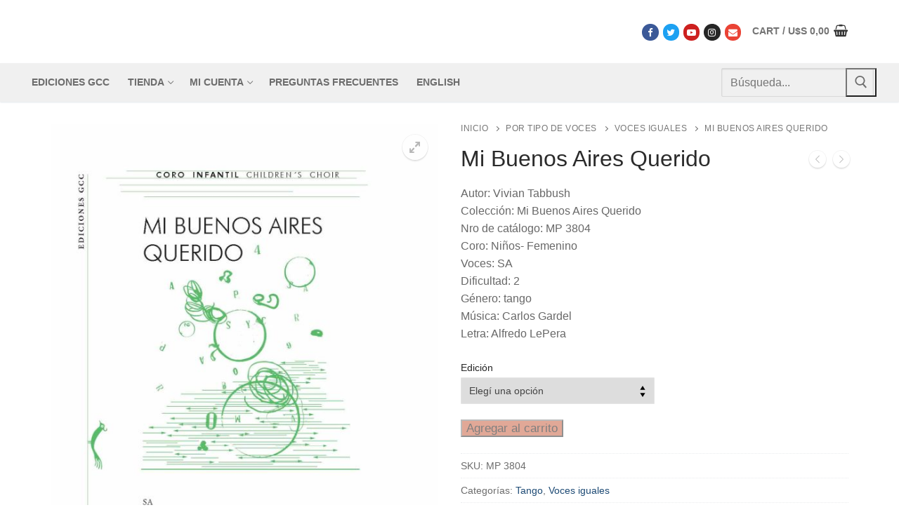

--- FILE ---
content_type: text/html; charset=UTF-8
request_url: https://edicionesgcc.org.ar/producto/mi-buenos-aires-querido/
body_size: 23123
content:
<!doctype html>
<html lang="es-AR">
<head>
	<meta charset="UTF-8">
	<meta name="viewport" content="width=device-width, initial-scale=1, maximum-scale=10.0, user-scalable=yes">
	<link rel="profile" href="http://gmpg.org/xfn/11">
	<title>Mi Buenos Aires Querido &#8211; Ediciones GCC</title>
<meta name='robots' content='max-image-preview:large' />
<link rel="alternate" href="https://edicionesgcc.org.ar/producto/mi-buenos-aires-querido/" hreflang="es" />
<link rel="alternate" href="https://edicionesgcc.org.ar/en/producto/mi-buenos-aires-querido-2/" hreflang="en" />
<script>window._wca = window._wca || [];</script>
<link rel='dns-prefetch' href='//cdn.datatables.net' />
<link rel='dns-prefetch' href='//cdnjs.cloudflare.com' />
<link rel='dns-prefetch' href='//www.google.com' />
<link rel='dns-prefetch' href='//stats.wp.com' />
<link rel="alternate" type="application/rss+xml" title="Ediciones GCC &raquo; Feed" href="https://edicionesgcc.org.ar/feed/" />
<link rel="alternate" type="application/rss+xml" title="Ediciones GCC &raquo; RSS de los comentarios" href="https://edicionesgcc.org.ar/comments/feed/" />
<link rel="alternate" title="oEmbed (JSON)" type="application/json+oembed" href="https://edicionesgcc.org.ar/wp-json/oembed/1.0/embed?url=https%3A%2F%2Fedicionesgcc.org.ar%2Fproducto%2Fmi-buenos-aires-querido%2F&#038;lang=es" />
<link rel="alternate" title="oEmbed (XML)" type="text/xml+oembed" href="https://edicionesgcc.org.ar/wp-json/oembed/1.0/embed?url=https%3A%2F%2Fedicionesgcc.org.ar%2Fproducto%2Fmi-buenos-aires-querido%2F&#038;format=xml&#038;lang=es" />
<style type="text/css" media="all">
/*!
 *  Font Awesome 4.7.0 by @davegandy - http://fontawesome.io - @fontawesome
 *  License - http://fontawesome.io/license (Font: SIL OFL 1.1, CSS: MIT License)
 */@font-face{font-family:'FontAwesome';src:url(https://edicionesgcc.org.ar/wp-content/themes/customify/assets/fonts/font-awesome/css/../fonts/fontawesome-webfont.eot#1768610913);src:url(https://edicionesgcc.org.ar/wp-content/themes/customify/assets/fonts/font-awesome/css/../fonts/fontawesome-webfont.eot#1768610913) format('embedded-opentype'),url(https://edicionesgcc.org.ar/wp-content/themes/customify/assets/fonts/font-awesome/css/../fonts/fontawesome-webfont.woff2#1768610913) format('woff2'),url(https://edicionesgcc.org.ar/wp-content/themes/customify/assets/fonts/font-awesome/css/../fonts/fontawesome-webfont.woff#1768610913) format('woff'),url(https://edicionesgcc.org.ar/wp-content/themes/customify/assets/fonts/font-awesome/css/../fonts/fontawesome-webfont.ttf#1768610913) format('truetype'),url(https://edicionesgcc.org.ar/wp-content/themes/customify/assets/fonts/font-awesome/css/../fonts/fontawesome-webfont.svg?v=4.7.0#fontawesomeregular) format('svg');font-weight:400;font-style:normal}.fa{display:inline-block;font:normal normal normal 14px/1 FontAwesome;font-size:inherit;text-rendering:auto;-webkit-font-smoothing:antialiased;-moz-osx-font-smoothing:grayscale}.fa-lg{font-size:1.33333333em;line-height:.75em;vertical-align:-15%}.fa-2x{font-size:2em}.fa-3x{font-size:3em}.fa-4x{font-size:4em}.fa-5x{font-size:5em}.fa-fw{width:1.28571429em;text-align:center}.fa-ul{padding-left:0;margin-left:2.14285714em;list-style-type:none}.fa-ul>li{position:relative}.fa-li{position:absolute;left:-2.14285714em;width:2.14285714em;top:.14285714em;text-align:center}.fa-li.fa-lg{left:-1.85714286em}.fa-border{padding:.2em .25em .15em;border:solid .08em #eee;border-radius:.1em}.fa-pull-left{float:left}.fa-pull-right{float:right}.fa.fa-pull-left{margin-right:.3em}.fa.fa-pull-right{margin-left:.3em}.pull-right{float:right}.pull-left{float:left}.fa.pull-left{margin-right:.3em}.fa.pull-right{margin-left:.3em}.fa-spin{-webkit-animation:fa-spin 2s infinite linear;animation:fa-spin 2s infinite linear}.fa-pulse{-webkit-animation:fa-spin 1s infinite steps(8);animation:fa-spin 1s infinite steps(8)}@-webkit-keyframes fa-spin{0%{-webkit-transform:rotate(0deg);transform:rotate(0deg)}100%{-webkit-transform:rotate(359deg);transform:rotate(359deg)}}@keyframes fa-spin{0%{-webkit-transform:rotate(0deg);transform:rotate(0deg)}100%{-webkit-transform:rotate(359deg);transform:rotate(359deg)}}.fa-rotate-90{-ms-filter:"progid:DXImageTransform.Microsoft.BasicImage(rotation=1)";-webkit-transform:rotate(90deg);-ms-transform:rotate(90deg);transform:rotate(90deg)}.fa-rotate-180{-ms-filter:"progid:DXImageTransform.Microsoft.BasicImage(rotation=2)";-webkit-transform:rotate(180deg);-ms-transform:rotate(180deg);transform:rotate(180deg)}.fa-rotate-270{-ms-filter:"progid:DXImageTransform.Microsoft.BasicImage(rotation=3)";-webkit-transform:rotate(270deg);-ms-transform:rotate(270deg);transform:rotate(270deg)}.fa-flip-horizontal{-ms-filter:"progid:DXImageTransform.Microsoft.BasicImage(rotation=0, mirror=1)";-webkit-transform:scale(-1,1);-ms-transform:scale(-1,1);transform:scale(-1,1)}.fa-flip-vertical{-ms-filter:"progid:DXImageTransform.Microsoft.BasicImage(rotation=2, mirror=1)";-webkit-transform:scale(1,-1);-ms-transform:scale(1,-1);transform:scale(1,-1)}:root .fa-rotate-90,:root .fa-rotate-180,:root .fa-rotate-270,:root .fa-flip-horizontal,:root .fa-flip-vertical{filter:none}.fa-stack{position:relative;display:inline-block;width:2em;height:2em;line-height:2em;vertical-align:middle}.fa-stack-1x,.fa-stack-2x{position:absolute;left:0;width:100%;text-align:center}.fa-stack-1x{line-height:inherit}.fa-stack-2x{font-size:2em}.fa-inverse{color:#fff}.fa-glass:before{content:"\f000"}.fa-music:before{content:"\f001"}.fa-search:before{content:"\f002"}.fa-envelope-o:before{content:"\f003"}.fa-heart:before{content:"\f004"}.fa-star:before{content:"\f005"}.fa-star-o:before{content:"\f006"}.fa-user:before{content:"\f007"}.fa-film:before{content:"\f008"}.fa-th-large:before{content:"\f009"}.fa-th:before{content:"\f00a"}.fa-th-list:before{content:"\f00b"}.fa-check:before{content:"\f00c"}.fa-remove:before,.fa-close:before,.fa-times:before{content:"\f00d"}.fa-search-plus:before{content:"\f00e"}.fa-search-minus:before{content:"\f010"}.fa-power-off:before{content:"\f011"}.fa-signal:before{content:"\f012"}.fa-gear:before,.fa-cog:before{content:"\f013"}.fa-trash-o:before{content:"\f014"}.fa-home:before{content:"\f015"}.fa-file-o:before{content:"\f016"}.fa-clock-o:before{content:"\f017"}.fa-road:before{content:"\f018"}.fa-download:before{content:"\f019"}.fa-arrow-circle-o-down:before{content:"\f01a"}.fa-arrow-circle-o-up:before{content:"\f01b"}.fa-inbox:before{content:"\f01c"}.fa-play-circle-o:before{content:"\f01d"}.fa-rotate-right:before,.fa-repeat:before{content:"\f01e"}.fa-refresh:before{content:"\f021"}.fa-list-alt:before{content:"\f022"}.fa-lock:before{content:"\f023"}.fa-flag:before{content:"\f024"}.fa-headphones:before{content:"\f025"}.fa-volume-off:before{content:"\f026"}.fa-volume-down:before{content:"\f027"}.fa-volume-up:before{content:"\f028"}.fa-qrcode:before{content:"\f029"}.fa-barcode:before{content:"\f02a"}.fa-tag:before{content:"\f02b"}.fa-tags:before{content:"\f02c"}.fa-book:before{content:"\f02d"}.fa-bookmark:before{content:"\f02e"}.fa-print:before{content:"\f02f"}.fa-camera:before{content:"\f030"}.fa-font:before{content:"\f031"}.fa-bold:before{content:"\f032"}.fa-italic:before{content:"\f033"}.fa-text-height:before{content:"\f034"}.fa-text-width:before{content:"\f035"}.fa-align-left:before{content:"\f036"}.fa-align-center:before{content:"\f037"}.fa-align-right:before{content:"\f038"}.fa-align-justify:before{content:"\f039"}.fa-list:before{content:"\f03a"}.fa-dedent:before,.fa-outdent:before{content:"\f03b"}.fa-indent:before{content:"\f03c"}.fa-video-camera:before{content:"\f03d"}.fa-photo:before,.fa-image:before,.fa-picture-o:before{content:"\f03e"}.fa-pencil:before{content:"\f040"}.fa-map-marker:before{content:"\f041"}.fa-adjust:before{content:"\f042"}.fa-tint:before{content:"\f043"}.fa-edit:before,.fa-pencil-square-o:before{content:"\f044"}.fa-share-square-o:before{content:"\f045"}.fa-check-square-o:before{content:"\f046"}.fa-arrows:before{content:"\f047"}.fa-step-backward:before{content:"\f048"}.fa-fast-backward:before{content:"\f049"}.fa-backward:before{content:"\f04a"}.fa-play:before{content:"\f04b"}.fa-pause:before{content:"\f04c"}.fa-stop:before{content:"\f04d"}.fa-forward:before{content:"\f04e"}.fa-fast-forward:before{content:"\f050"}.fa-step-forward:before{content:"\f051"}.fa-eject:before{content:"\f052"}.fa-chevron-left:before{content:"\f053"}.fa-chevron-right:before{content:"\f054"}.fa-plus-circle:before{content:"\f055"}.fa-minus-circle:before{content:"\f056"}.fa-times-circle:before{content:"\f057"}.fa-check-circle:before{content:"\f058"}.fa-question-circle:before{content:"\f059"}.fa-info-circle:before{content:"\f05a"}.fa-crosshairs:before{content:"\f05b"}.fa-times-circle-o:before{content:"\f05c"}.fa-check-circle-o:before{content:"\f05d"}.fa-ban:before{content:"\f05e"}.fa-arrow-left:before{content:"\f060"}.fa-arrow-right:before{content:"\f061"}.fa-arrow-up:before{content:"\f062"}.fa-arrow-down:before{content:"\f063"}.fa-mail-forward:before,.fa-share:before{content:"\f064"}.fa-expand:before{content:"\f065"}.fa-compress:before{content:"\f066"}.fa-plus:before{content:"\f067"}.fa-minus:before{content:"\f068"}.fa-asterisk:before{content:"\f069"}.fa-exclamation-circle:before{content:"\f06a"}.fa-gift:before{content:"\f06b"}.fa-leaf:before{content:"\f06c"}.fa-fire:before{content:"\f06d"}.fa-eye:before{content:"\f06e"}.fa-eye-slash:before{content:"\f070"}.fa-warning:before,.fa-exclamation-triangle:before{content:"\f071"}.fa-plane:before{content:"\f072"}.fa-calendar:before{content:"\f073"}.fa-random:before{content:"\f074"}.fa-comment:before{content:"\f075"}.fa-magnet:before{content:"\f076"}.fa-chevron-up:before{content:"\f077"}.fa-chevron-down:before{content:"\f078"}.fa-retweet:before{content:"\f079"}.fa-shopping-cart:before{content:"\f07a"}.fa-folder:before{content:"\f07b"}.fa-folder-open:before{content:"\f07c"}.fa-arrows-v:before{content:"\f07d"}.fa-arrows-h:before{content:"\f07e"}.fa-bar-chart-o:before,.fa-bar-chart:before{content:"\f080"}.fa-twitter-square:before{content:"\f081"}.fa-facebook-square:before{content:"\f082"}.fa-camera-retro:before{content:"\f083"}.fa-key:before{content:"\f084"}.fa-gears:before,.fa-cogs:before{content:"\f085"}.fa-comments:before{content:"\f086"}.fa-thumbs-o-up:before{content:"\f087"}.fa-thumbs-o-down:before{content:"\f088"}.fa-star-half:before{content:"\f089"}.fa-heart-o:before{content:"\f08a"}.fa-sign-out:before{content:"\f08b"}.fa-linkedin-square:before{content:"\f08c"}.fa-thumb-tack:before{content:"\f08d"}.fa-external-link:before{content:"\f08e"}.fa-sign-in:before{content:"\f090"}.fa-trophy:before{content:"\f091"}.fa-github-square:before{content:"\f092"}.fa-upload:before{content:"\f093"}.fa-lemon-o:before{content:"\f094"}.fa-phone:before{content:"\f095"}.fa-square-o:before{content:"\f096"}.fa-bookmark-o:before{content:"\f097"}.fa-phone-square:before{content:"\f098"}.fa-twitter:before{content:"\f099"}.fa-facebook-f:before,.fa-facebook:before{content:"\f09a"}.fa-github:before{content:"\f09b"}.fa-unlock:before{content:"\f09c"}.fa-credit-card:before{content:"\f09d"}.fa-feed:before,.fa-rss:before{content:"\f09e"}.fa-hdd-o:before{content:"\f0a0"}.fa-bullhorn:before{content:"\f0a1"}.fa-bell:before{content:"\f0f3"}.fa-certificate:before{content:"\f0a3"}.fa-hand-o-right:before{content:"\f0a4"}.fa-hand-o-left:before{content:"\f0a5"}.fa-hand-o-up:before{content:"\f0a6"}.fa-hand-o-down:before{content:"\f0a7"}.fa-arrow-circle-left:before{content:"\f0a8"}.fa-arrow-circle-right:before{content:"\f0a9"}.fa-arrow-circle-up:before{content:"\f0aa"}.fa-arrow-circle-down:before{content:"\f0ab"}.fa-globe:before{content:"\f0ac"}.fa-wrench:before{content:"\f0ad"}.fa-tasks:before{content:"\f0ae"}.fa-filter:before{content:"\f0b0"}.fa-briefcase:before{content:"\f0b1"}.fa-arrows-alt:before{content:"\f0b2"}.fa-group:before,.fa-users:before{content:"\f0c0"}.fa-chain:before,.fa-link:before{content:"\f0c1"}.fa-cloud:before{content:"\f0c2"}.fa-flask:before{content:"\f0c3"}.fa-cut:before,.fa-scissors:before{content:"\f0c4"}.fa-copy:before,.fa-files-o:before{content:"\f0c5"}.fa-paperclip:before{content:"\f0c6"}.fa-save:before,.fa-floppy-o:before{content:"\f0c7"}.fa-square:before{content:"\f0c8"}.fa-navicon:before,.fa-reorder:before,.fa-bars:before{content:"\f0c9"}.fa-list-ul:before{content:"\f0ca"}.fa-list-ol:before{content:"\f0cb"}.fa-strikethrough:before{content:"\f0cc"}.fa-underline:before{content:"\f0cd"}.fa-table:before{content:"\f0ce"}.fa-magic:before{content:"\f0d0"}.fa-truck:before{content:"\f0d1"}.fa-pinterest:before{content:"\f0d2"}.fa-pinterest-square:before{content:"\f0d3"}.fa-google-plus-square:before{content:"\f0d4"}.fa-google-plus:before{content:"\f0d5"}.fa-money:before{content:"\f0d6"}.fa-caret-down:before{content:"\f0d7"}.fa-caret-up:before{content:"\f0d8"}.fa-caret-left:before{content:"\f0d9"}.fa-caret-right:before{content:"\f0da"}.fa-columns:before{content:"\f0db"}.fa-unsorted:before,.fa-sort:before{content:"\f0dc"}.fa-sort-down:before,.fa-sort-desc:before{content:"\f0dd"}.fa-sort-up:before,.fa-sort-asc:before{content:"\f0de"}.fa-envelope:before{content:"\f0e0"}.fa-linkedin:before{content:"\f0e1"}.fa-rotate-left:before,.fa-undo:before{content:"\f0e2"}.fa-legal:before,.fa-gavel:before{content:"\f0e3"}.fa-dashboard:before,.fa-tachometer:before{content:"\f0e4"}.fa-comment-o:before{content:"\f0e5"}.fa-comments-o:before{content:"\f0e6"}.fa-flash:before,.fa-bolt:before{content:"\f0e7"}.fa-sitemap:before{content:"\f0e8"}.fa-umbrella:before{content:"\f0e9"}.fa-paste:before,.fa-clipboard:before{content:"\f0ea"}.fa-lightbulb-o:before{content:"\f0eb"}.fa-exchange:before{content:"\f0ec"}.fa-cloud-download:before{content:"\f0ed"}.fa-cloud-upload:before{content:"\f0ee"}.fa-user-md:before{content:"\f0f0"}.fa-stethoscope:before{content:"\f0f1"}.fa-suitcase:before{content:"\f0f2"}.fa-bell-o:before{content:"\f0a2"}.fa-coffee:before{content:"\f0f4"}.fa-cutlery:before{content:"\f0f5"}.fa-file-text-o:before{content:"\f0f6"}.fa-building-o:before{content:"\f0f7"}.fa-hospital-o:before{content:"\f0f8"}.fa-ambulance:before{content:"\f0f9"}.fa-medkit:before{content:"\f0fa"}.fa-fighter-jet:before{content:"\f0fb"}.fa-beer:before{content:"\f0fc"}.fa-h-square:before{content:"\f0fd"}.fa-plus-square:before{content:"\f0fe"}.fa-angle-double-left:before{content:"\f100"}.fa-angle-double-right:before{content:"\f101"}.fa-angle-double-up:before{content:"\f102"}.fa-angle-double-down:before{content:"\f103"}.fa-angle-left:before{content:"\f104"}.fa-angle-right:before{content:"\f105"}.fa-angle-up:before{content:"\f106"}.fa-angle-down:before{content:"\f107"}.fa-desktop:before{content:"\f108"}.fa-laptop:before{content:"\f109"}.fa-tablet:before{content:"\f10a"}.fa-mobile-phone:before,.fa-mobile:before{content:"\f10b"}.fa-circle-o:before{content:"\f10c"}.fa-quote-left:before{content:"\f10d"}.fa-quote-right:before{content:"\f10e"}.fa-spinner:before{content:"\f110"}.fa-circle:before{content:"\f111"}.fa-mail-reply:before,.fa-reply:before{content:"\f112"}.fa-github-alt:before{content:"\f113"}.fa-folder-o:before{content:"\f114"}.fa-folder-open-o:before{content:"\f115"}.fa-smile-o:before{content:"\f118"}.fa-frown-o:before{content:"\f119"}.fa-meh-o:before{content:"\f11a"}.fa-gamepad:before{content:"\f11b"}.fa-keyboard-o:before{content:"\f11c"}.fa-flag-o:before{content:"\f11d"}.fa-flag-checkered:before{content:"\f11e"}.fa-terminal:before{content:"\f120"}.fa-code:before{content:"\f121"}.fa-mail-reply-all:before,.fa-reply-all:before{content:"\f122"}.fa-star-half-empty:before,.fa-star-half-full:before,.fa-star-half-o:before{content:"\f123"}.fa-location-arrow:before{content:"\f124"}.fa-crop:before{content:"\f125"}.fa-code-fork:before{content:"\f126"}.fa-unlink:before,.fa-chain-broken:before{content:"\f127"}.fa-question:before{content:"\f128"}.fa-info:before{content:"\f129"}.fa-exclamation:before{content:"\f12a"}.fa-superscript:before{content:"\f12b"}.fa-subscript:before{content:"\f12c"}.fa-eraser:before{content:"\f12d"}.fa-puzzle-piece:before{content:"\f12e"}.fa-microphone:before{content:"\f130"}.fa-microphone-slash:before{content:"\f131"}.fa-shield:before{content:"\f132"}.fa-calendar-o:before{content:"\f133"}.fa-fire-extinguisher:before{content:"\f134"}.fa-rocket:before{content:"\f135"}.fa-maxcdn:before{content:"\f136"}.fa-chevron-circle-left:before{content:"\f137"}.fa-chevron-circle-right:before{content:"\f138"}.fa-chevron-circle-up:before{content:"\f139"}.fa-chevron-circle-down:before{content:"\f13a"}.fa-html5:before{content:"\f13b"}.fa-css3:before{content:"\f13c"}.fa-anchor:before{content:"\f13d"}.fa-unlock-alt:before{content:"\f13e"}.fa-bullseye:before{content:"\f140"}.fa-ellipsis-h:before{content:"\f141"}.fa-ellipsis-v:before{content:"\f142"}.fa-rss-square:before{content:"\f143"}.fa-play-circle:before{content:"\f144"}.fa-ticket:before{content:"\f145"}.fa-minus-square:before{content:"\f146"}.fa-minus-square-o:before{content:"\f147"}.fa-level-up:before{content:"\f148"}.fa-level-down:before{content:"\f149"}.fa-check-square:before{content:"\f14a"}.fa-pencil-square:before{content:"\f14b"}.fa-external-link-square:before{content:"\f14c"}.fa-share-square:before{content:"\f14d"}.fa-compass:before{content:"\f14e"}.fa-toggle-down:before,.fa-caret-square-o-down:before{content:"\f150"}.fa-toggle-up:before,.fa-caret-square-o-up:before{content:"\f151"}.fa-toggle-right:before,.fa-caret-square-o-right:before{content:"\f152"}.fa-euro:before,.fa-eur:before{content:"\f153"}.fa-gbp:before{content:"\f154"}.fa-dollar:before,.fa-usd:before{content:"\f155"}.fa-rupee:before,.fa-inr:before{content:"\f156"}.fa-cny:before,.fa-rmb:before,.fa-yen:before,.fa-jpy:before{content:"\f157"}.fa-ruble:before,.fa-rouble:before,.fa-rub:before{content:"\f158"}.fa-won:before,.fa-krw:before{content:"\f159"}.fa-bitcoin:before,.fa-btc:before{content:"\f15a"}.fa-file:before{content:"\f15b"}.fa-file-text:before{content:"\f15c"}.fa-sort-alpha-asc:before{content:"\f15d"}.fa-sort-alpha-desc:before{content:"\f15e"}.fa-sort-amount-asc:before{content:"\f160"}.fa-sort-amount-desc:before{content:"\f161"}.fa-sort-numeric-asc:before{content:"\f162"}.fa-sort-numeric-desc:before{content:"\f163"}.fa-thumbs-up:before{content:"\f164"}.fa-thumbs-down:before{content:"\f165"}.fa-youtube-square:before{content:"\f166"}.fa-youtube:before{content:"\f167"}.fa-xing:before{content:"\f168"}.fa-xing-square:before{content:"\f169"}.fa-youtube-play:before{content:"\f16a"}.fa-dropbox:before{content:"\f16b"}.fa-stack-overflow:before{content:"\f16c"}.fa-instagram:before{content:"\f16d"}.fa-flickr:before{content:"\f16e"}.fa-adn:before{content:"\f170"}.fa-bitbucket:before{content:"\f171"}.fa-bitbucket-square:before{content:"\f172"}.fa-tumblr:before{content:"\f173"}.fa-tumblr-square:before{content:"\f174"}.fa-long-arrow-down:before{content:"\f175"}.fa-long-arrow-up:before{content:"\f176"}.fa-long-arrow-left:before{content:"\f177"}.fa-long-arrow-right:before{content:"\f178"}.fa-apple:before{content:"\f179"}.fa-windows:before{content:"\f17a"}.fa-android:before{content:"\f17b"}.fa-linux:before{content:"\f17c"}.fa-dribbble:before{content:"\f17d"}.fa-skype:before{content:"\f17e"}.fa-foursquare:before{content:"\f180"}.fa-trello:before{content:"\f181"}.fa-female:before{content:"\f182"}.fa-male:before{content:"\f183"}.fa-gittip:before,.fa-gratipay:before{content:"\f184"}.fa-sun-o:before{content:"\f185"}.fa-moon-o:before{content:"\f186"}.fa-archive:before{content:"\f187"}.fa-bug:before{content:"\f188"}.fa-vk:before{content:"\f189"}.fa-weibo:before{content:"\f18a"}.fa-renren:before{content:"\f18b"}.fa-pagelines:before{content:"\f18c"}.fa-stack-exchange:before{content:"\f18d"}.fa-arrow-circle-o-right:before{content:"\f18e"}.fa-arrow-circle-o-left:before{content:"\f190"}.fa-toggle-left:before,.fa-caret-square-o-left:before{content:"\f191"}.fa-dot-circle-o:before{content:"\f192"}.fa-wheelchair:before{content:"\f193"}.fa-vimeo-square:before{content:"\f194"}.fa-turkish-lira:before,.fa-try:before{content:"\f195"}.fa-plus-square-o:before{content:"\f196"}.fa-space-shuttle:before{content:"\f197"}.fa-slack:before{content:"\f198"}.fa-envelope-square:before{content:"\f199"}.fa-wordpress:before{content:"\f19a"}.fa-openid:before{content:"\f19b"}.fa-institution:before,.fa-bank:before,.fa-university:before{content:"\f19c"}.fa-mortar-board:before,.fa-graduation-cap:before{content:"\f19d"}.fa-yahoo:before{content:"\f19e"}.fa-google:before{content:"\f1a0"}.fa-reddit:before{content:"\f1a1"}.fa-reddit-square:before{content:"\f1a2"}.fa-stumbleupon-circle:before{content:"\f1a3"}.fa-stumbleupon:before{content:"\f1a4"}.fa-delicious:before{content:"\f1a5"}.fa-digg:before{content:"\f1a6"}.fa-pied-piper-pp:before{content:"\f1a7"}.fa-pied-piper-alt:before{content:"\f1a8"}.fa-drupal:before{content:"\f1a9"}.fa-joomla:before{content:"\f1aa"}.fa-language:before{content:"\f1ab"}.fa-fax:before{content:"\f1ac"}.fa-building:before{content:"\f1ad"}.fa-child:before{content:"\f1ae"}.fa-paw:before{content:"\f1b0"}.fa-spoon:before{content:"\f1b1"}.fa-cube:before{content:"\f1b2"}.fa-cubes:before{content:"\f1b3"}.fa-behance:before{content:"\f1b4"}.fa-behance-square:before{content:"\f1b5"}.fa-steam:before{content:"\f1b6"}.fa-steam-square:before{content:"\f1b7"}.fa-recycle:before{content:"\f1b8"}.fa-automobile:before,.fa-car:before{content:"\f1b9"}.fa-cab:before,.fa-taxi:before{content:"\f1ba"}.fa-tree:before{content:"\f1bb"}.fa-spotify:before{content:"\f1bc"}.fa-deviantart:before{content:"\f1bd"}.fa-soundcloud:before{content:"\f1be"}.fa-database:before{content:"\f1c0"}.fa-file-pdf-o:before{content:"\f1c1"}.fa-file-word-o:before{content:"\f1c2"}.fa-file-excel-o:before{content:"\f1c3"}.fa-file-powerpoint-o:before{content:"\f1c4"}.fa-file-photo-o:before,.fa-file-picture-o:before,.fa-file-image-o:before{content:"\f1c5"}.fa-file-zip-o:before,.fa-file-archive-o:before{content:"\f1c6"}.fa-file-sound-o:before,.fa-file-audio-o:before{content:"\f1c7"}.fa-file-movie-o:before,.fa-file-video-o:before{content:"\f1c8"}.fa-file-code-o:before{content:"\f1c9"}.fa-vine:before{content:"\f1ca"}.fa-codepen:before{content:"\f1cb"}.fa-jsfiddle:before{content:"\f1cc"}.fa-life-bouy:before,.fa-life-buoy:before,.fa-life-saver:before,.fa-support:before,.fa-life-ring:before{content:"\f1cd"}.fa-circle-o-notch:before{content:"\f1ce"}.fa-ra:before,.fa-resistance:before,.fa-rebel:before{content:"\f1d0"}.fa-ge:before,.fa-empire:before{content:"\f1d1"}.fa-git-square:before{content:"\f1d2"}.fa-git:before{content:"\f1d3"}.fa-y-combinator-square:before,.fa-yc-square:before,.fa-hacker-news:before{content:"\f1d4"}.fa-tencent-weibo:before{content:"\f1d5"}.fa-qq:before{content:"\f1d6"}.fa-wechat:before,.fa-weixin:before{content:"\f1d7"}.fa-send:before,.fa-paper-plane:before{content:"\f1d8"}.fa-send-o:before,.fa-paper-plane-o:before{content:"\f1d9"}.fa-history:before{content:"\f1da"}.fa-circle-thin:before{content:"\f1db"}.fa-header:before{content:"\f1dc"}.fa-paragraph:before{content:"\f1dd"}.fa-sliders:before{content:"\f1de"}.fa-share-alt:before{content:"\f1e0"}.fa-share-alt-square:before{content:"\f1e1"}.fa-bomb:before{content:"\f1e2"}.fa-soccer-ball-o:before,.fa-futbol-o:before{content:"\f1e3"}.fa-tty:before{content:"\f1e4"}.fa-binoculars:before{content:"\f1e5"}.fa-plug:before{content:"\f1e6"}.fa-slideshare:before{content:"\f1e7"}.fa-twitch:before{content:"\f1e8"}.fa-yelp:before{content:"\f1e9"}.fa-newspaper-o:before{content:"\f1ea"}.fa-wifi:before{content:"\f1eb"}.fa-calculator:before{content:"\f1ec"}.fa-paypal:before{content:"\f1ed"}.fa-google-wallet:before{content:"\f1ee"}.fa-cc-visa:before{content:"\f1f0"}.fa-cc-mastercard:before{content:"\f1f1"}.fa-cc-discover:before{content:"\f1f2"}.fa-cc-amex:before{content:"\f1f3"}.fa-cc-paypal:before{content:"\f1f4"}.fa-cc-stripe:before{content:"\f1f5"}.fa-bell-slash:before{content:"\f1f6"}.fa-bell-slash-o:before{content:"\f1f7"}.fa-trash:before{content:"\f1f8"}.fa-copyright:before{content:"\f1f9"}.fa-at:before{content:"\f1fa"}.fa-eyedropper:before{content:"\f1fb"}.fa-paint-brush:before{content:"\f1fc"}.fa-birthday-cake:before{content:"\f1fd"}.fa-area-chart:before{content:"\f1fe"}.fa-pie-chart:before{content:"\f200"}.fa-line-chart:before{content:"\f201"}.fa-lastfm:before{content:"\f202"}.fa-lastfm-square:before{content:"\f203"}.fa-toggle-off:before{content:"\f204"}.fa-toggle-on:before{content:"\f205"}.fa-bicycle:before{content:"\f206"}.fa-bus:before{content:"\f207"}.fa-ioxhost:before{content:"\f208"}.fa-angellist:before{content:"\f209"}.fa-cc:before{content:"\f20a"}.fa-shekel:before,.fa-sheqel:before,.fa-ils:before{content:"\f20b"}.fa-meanpath:before{content:"\f20c"}.fa-buysellads:before{content:"\f20d"}.fa-connectdevelop:before{content:"\f20e"}.fa-dashcube:before{content:"\f210"}.fa-forumbee:before{content:"\f211"}.fa-leanpub:before{content:"\f212"}.fa-sellsy:before{content:"\f213"}.fa-shirtsinbulk:before{content:"\f214"}.fa-simplybuilt:before{content:"\f215"}.fa-skyatlas:before{content:"\f216"}.fa-cart-plus:before{content:"\f217"}.fa-cart-arrow-down:before{content:"\f218"}.fa-diamond:before{content:"\f219"}.fa-ship:before{content:"\f21a"}.fa-user-secret:before{content:"\f21b"}.fa-motorcycle:before{content:"\f21c"}.fa-street-view:before{content:"\f21d"}.fa-heartbeat:before{content:"\f21e"}.fa-venus:before{content:"\f221"}.fa-mars:before{content:"\f222"}.fa-mercury:before{content:"\f223"}.fa-intersex:before,.fa-transgender:before{content:"\f224"}.fa-transgender-alt:before{content:"\f225"}.fa-venus-double:before{content:"\f226"}.fa-mars-double:before{content:"\f227"}.fa-venus-mars:before{content:"\f228"}.fa-mars-stroke:before{content:"\f229"}.fa-mars-stroke-v:before{content:"\f22a"}.fa-mars-stroke-h:before{content:"\f22b"}.fa-neuter:before{content:"\f22c"}.fa-genderless:before{content:"\f22d"}.fa-facebook-official:before{content:"\f230"}.fa-pinterest-p:before{content:"\f231"}.fa-whatsapp:before{content:"\f232"}.fa-server:before{content:"\f233"}.fa-user-plus:before{content:"\f234"}.fa-user-times:before{content:"\f235"}.fa-hotel:before,.fa-bed:before{content:"\f236"}.fa-viacoin:before{content:"\f237"}.fa-train:before{content:"\f238"}.fa-subway:before{content:"\f239"}.fa-medium:before{content:"\f23a"}.fa-yc:before,.fa-y-combinator:before{content:"\f23b"}.fa-optin-monster:before{content:"\f23c"}.fa-opencart:before{content:"\f23d"}.fa-expeditedssl:before{content:"\f23e"}.fa-battery-4:before,.fa-battery:before,.fa-battery-full:before{content:"\f240"}.fa-battery-3:before,.fa-battery-three-quarters:before{content:"\f241"}.fa-battery-2:before,.fa-battery-half:before{content:"\f242"}.fa-battery-1:before,.fa-battery-quarter:before{content:"\f243"}.fa-battery-0:before,.fa-battery-empty:before{content:"\f244"}.fa-mouse-pointer:before{content:"\f245"}.fa-i-cursor:before{content:"\f246"}.fa-object-group:before{content:"\f247"}.fa-object-ungroup:before{content:"\f248"}.fa-sticky-note:before{content:"\f249"}.fa-sticky-note-o:before{content:"\f24a"}.fa-cc-jcb:before{content:"\f24b"}.fa-cc-diners-club:before{content:"\f24c"}.fa-clone:before{content:"\f24d"}.fa-balance-scale:before{content:"\f24e"}.fa-hourglass-o:before{content:"\f250"}.fa-hourglass-1:before,.fa-hourglass-start:before{content:"\f251"}.fa-hourglass-2:before,.fa-hourglass-half:before{content:"\f252"}.fa-hourglass-3:before,.fa-hourglass-end:before{content:"\f253"}.fa-hourglass:before{content:"\f254"}.fa-hand-grab-o:before,.fa-hand-rock-o:before{content:"\f255"}.fa-hand-stop-o:before,.fa-hand-paper-o:before{content:"\f256"}.fa-hand-scissors-o:before{content:"\f257"}.fa-hand-lizard-o:before{content:"\f258"}.fa-hand-spock-o:before{content:"\f259"}.fa-hand-pointer-o:before{content:"\f25a"}.fa-hand-peace-o:before{content:"\f25b"}.fa-trademark:before{content:"\f25c"}.fa-registered:before{content:"\f25d"}.fa-creative-commons:before{content:"\f25e"}.fa-gg:before{content:"\f260"}.fa-gg-circle:before{content:"\f261"}.fa-tripadvisor:before{content:"\f262"}.fa-odnoklassniki:before{content:"\f263"}.fa-odnoklassniki-square:before{content:"\f264"}.fa-get-pocket:before{content:"\f265"}.fa-wikipedia-w:before{content:"\f266"}.fa-safari:before{content:"\f267"}.fa-chrome:before{content:"\f268"}.fa-firefox:before{content:"\f269"}.fa-opera:before{content:"\f26a"}.fa-internet-explorer:before{content:"\f26b"}.fa-tv:before,.fa-television:before{content:"\f26c"}.fa-contao:before{content:"\f26d"}.fa-500px:before{content:"\f26e"}.fa-amazon:before{content:"\f270"}.fa-calendar-plus-o:before{content:"\f271"}.fa-calendar-minus-o:before{content:"\f272"}.fa-calendar-times-o:before{content:"\f273"}.fa-calendar-check-o:before{content:"\f274"}.fa-industry:before{content:"\f275"}.fa-map-pin:before{content:"\f276"}.fa-map-signs:before{content:"\f277"}.fa-map-o:before{content:"\f278"}.fa-map:before{content:"\f279"}.fa-commenting:before{content:"\f27a"}.fa-commenting-o:before{content:"\f27b"}.fa-houzz:before{content:"\f27c"}.fa-vimeo:before{content:"\f27d"}.fa-black-tie:before{content:"\f27e"}.fa-fonticons:before{content:"\f280"}.fa-reddit-alien:before{content:"\f281"}.fa-edge:before{content:"\f282"}.fa-credit-card-alt:before{content:"\f283"}.fa-codiepie:before{content:"\f284"}.fa-modx:before{content:"\f285"}.fa-fort-awesome:before{content:"\f286"}.fa-usb:before{content:"\f287"}.fa-product-hunt:before{content:"\f288"}.fa-mixcloud:before{content:"\f289"}.fa-scribd:before{content:"\f28a"}.fa-pause-circle:before{content:"\f28b"}.fa-pause-circle-o:before{content:"\f28c"}.fa-stop-circle:before{content:"\f28d"}.fa-stop-circle-o:before{content:"\f28e"}.fa-shopping-bag:before{content:"\f290"}.fa-shopping-basket:before{content:"\f291"}.fa-hashtag:before{content:"\f292"}.fa-bluetooth:before{content:"\f293"}.fa-bluetooth-b:before{content:"\f294"}.fa-percent:before{content:"\f295"}.fa-gitlab:before{content:"\f296"}.fa-wpbeginner:before{content:"\f297"}.fa-wpforms:before{content:"\f298"}.fa-envira:before{content:"\f299"}.fa-universal-access:before{content:"\f29a"}.fa-wheelchair-alt:before{content:"\f29b"}.fa-question-circle-o:before{content:"\f29c"}.fa-blind:before{content:"\f29d"}.fa-audio-description:before{content:"\f29e"}.fa-volume-control-phone:before{content:"\f2a0"}.fa-braille:before{content:"\f2a1"}.fa-assistive-listening-systems:before{content:"\f2a2"}.fa-asl-interpreting:before,.fa-american-sign-language-interpreting:before{content:"\f2a3"}.fa-deafness:before,.fa-hard-of-hearing:before,.fa-deaf:before{content:"\f2a4"}.fa-glide:before{content:"\f2a5"}.fa-glide-g:before{content:"\f2a6"}.fa-signing:before,.fa-sign-language:before{content:"\f2a7"}.fa-low-vision:before{content:"\f2a8"}.fa-viadeo:before{content:"\f2a9"}.fa-viadeo-square:before{content:"\f2aa"}.fa-snapchat:before{content:"\f2ab"}.fa-snapchat-ghost:before{content:"\f2ac"}.fa-snapchat-square:before{content:"\f2ad"}.fa-pied-piper:before{content:"\f2ae"}.fa-first-order:before{content:"\f2b0"}.fa-yoast:before{content:"\f2b1"}.fa-themeisle:before{content:"\f2b2"}.fa-google-plus-circle:before,.fa-google-plus-official:before{content:"\f2b3"}.fa-fa:before,.fa-font-awesome:before{content:"\f2b4"}.fa-handshake-o:before{content:"\f2b5"}.fa-envelope-open:before{content:"\f2b6"}.fa-envelope-open-o:before{content:"\f2b7"}.fa-linode:before{content:"\f2b8"}.fa-address-book:before{content:"\f2b9"}.fa-address-book-o:before{content:"\f2ba"}.fa-vcard:before,.fa-address-card:before{content:"\f2bb"}.fa-vcard-o:before,.fa-address-card-o:before{content:"\f2bc"}.fa-user-circle:before{content:"\f2bd"}.fa-user-circle-o:before{content:"\f2be"}.fa-user-o:before{content:"\f2c0"}.fa-id-badge:before{content:"\f2c1"}.fa-drivers-license:before,.fa-id-card:before{content:"\f2c2"}.fa-drivers-license-o:before,.fa-id-card-o:before{content:"\f2c3"}.fa-quora:before{content:"\f2c4"}.fa-free-code-camp:before{content:"\f2c5"}.fa-telegram:before{content:"\f2c6"}.fa-thermometer-4:before,.fa-thermometer:before,.fa-thermometer-full:before{content:"\f2c7"}.fa-thermometer-3:before,.fa-thermometer-three-quarters:before{content:"\f2c8"}.fa-thermometer-2:before,.fa-thermometer-half:before{content:"\f2c9"}.fa-thermometer-1:before,.fa-thermometer-quarter:before{content:"\f2ca"}.fa-thermometer-0:before,.fa-thermometer-empty:before{content:"\f2cb"}.fa-shower:before{content:"\f2cc"}.fa-bathtub:before,.fa-s15:before,.fa-bath:before{content:"\f2cd"}.fa-podcast:before{content:"\f2ce"}.fa-window-maximize:before{content:"\f2d0"}.fa-window-minimize:before{content:"\f2d1"}.fa-window-restore:before{content:"\f2d2"}.fa-times-rectangle:before,.fa-window-close:before{content:"\f2d3"}.fa-times-rectangle-o:before,.fa-window-close-o:before{content:"\f2d4"}.fa-bandcamp:before{content:"\f2d5"}.fa-grav:before{content:"\f2d6"}.fa-etsy:before{content:"\f2d7"}.fa-imdb:before{content:"\f2d8"}.fa-ravelry:before{content:"\f2d9"}.fa-eercast:before{content:"\f2da"}.fa-microchip:before{content:"\f2db"}.fa-snowflake-o:before{content:"\f2dc"}.fa-superpowers:before{content:"\f2dd"}.fa-wpexplorer:before{content:"\f2de"}.fa-meetup:before{content:"\f2e0"}.sr-only{position:absolute;width:1px;height:1px;padding:0;margin:-1px;overflow:hidden;clip:rect(0,0,0,0);border:0}.sr-only-focusable:active,.sr-only-focusable:focus{position:static;width:auto;height:auto;margin:0;overflow:visible;clip:auto}
</style>
<style id='wp-img-auto-sizes-contain-inline-css' type='text/css'>
img:is([sizes=auto i],[sizes^="auto," i]){contain-intrinsic-size:3000px 1500px}
/*# sourceURL=wp-img-auto-sizes-contain-inline-css */
</style>
<style id='wp-block-library-inline-css' type='text/css'>
:root{--wp-block-synced-color:#7a00df;--wp-block-synced-color--rgb:122,0,223;--wp-bound-block-color:var(--wp-block-synced-color);--wp-editor-canvas-background:#ddd;--wp-admin-theme-color:#007cba;--wp-admin-theme-color--rgb:0,124,186;--wp-admin-theme-color-darker-10:#006ba1;--wp-admin-theme-color-darker-10--rgb:0,107,160.5;--wp-admin-theme-color-darker-20:#005a87;--wp-admin-theme-color-darker-20--rgb:0,90,135;--wp-admin-border-width-focus:2px}@media (min-resolution:192dpi){:root{--wp-admin-border-width-focus:1.5px}}.wp-element-button{cursor:pointer}:root .has-very-light-gray-background-color{background-color:#eee}:root .has-very-dark-gray-background-color{background-color:#313131}:root .has-very-light-gray-color{color:#eee}:root .has-very-dark-gray-color{color:#313131}:root .has-vivid-green-cyan-to-vivid-cyan-blue-gradient-background{background:linear-gradient(135deg,#00d084,#0693e3)}:root .has-purple-crush-gradient-background{background:linear-gradient(135deg,#34e2e4,#4721fb 50%,#ab1dfe)}:root .has-hazy-dawn-gradient-background{background:linear-gradient(135deg,#faaca8,#dad0ec)}:root .has-subdued-olive-gradient-background{background:linear-gradient(135deg,#fafae1,#67a671)}:root .has-atomic-cream-gradient-background{background:linear-gradient(135deg,#fdd79a,#004a59)}:root .has-nightshade-gradient-background{background:linear-gradient(135deg,#330968,#31cdcf)}:root .has-midnight-gradient-background{background:linear-gradient(135deg,#020381,#2874fc)}:root{--wp--preset--font-size--normal:16px;--wp--preset--font-size--huge:42px}.has-regular-font-size{font-size:1em}.has-larger-font-size{font-size:2.625em}.has-normal-font-size{font-size:var(--wp--preset--font-size--normal)}.has-huge-font-size{font-size:var(--wp--preset--font-size--huge)}.has-text-align-center{text-align:center}.has-text-align-left{text-align:left}.has-text-align-right{text-align:right}.has-fit-text{white-space:nowrap!important}#end-resizable-editor-section{display:none}.aligncenter{clear:both}.items-justified-left{justify-content:flex-start}.items-justified-center{justify-content:center}.items-justified-right{justify-content:flex-end}.items-justified-space-between{justify-content:space-between}.screen-reader-text{border:0;clip-path:inset(50%);height:1px;margin:-1px;overflow:hidden;padding:0;position:absolute;width:1px;word-wrap:normal!important}.screen-reader-text:focus{background-color:#ddd;clip-path:none;color:#444;display:block;font-size:1em;height:auto;left:5px;line-height:normal;padding:15px 23px 14px;text-decoration:none;top:5px;width:auto;z-index:100000}html :where(.has-border-color){border-style:solid}html :where([style*=border-top-color]){border-top-style:solid}html :where([style*=border-right-color]){border-right-style:solid}html :where([style*=border-bottom-color]){border-bottom-style:solid}html :where([style*=border-left-color]){border-left-style:solid}html :where([style*=border-width]){border-style:solid}html :where([style*=border-top-width]){border-top-style:solid}html :where([style*=border-right-width]){border-right-style:solid}html :where([style*=border-bottom-width]){border-bottom-style:solid}html :where([style*=border-left-width]){border-left-style:solid}html :where(img[class*=wp-image-]){height:auto;max-width:100%}:where(figure){margin:0 0 1em}html :where(.is-position-sticky){--wp-admin--admin-bar--position-offset:var(--wp-admin--admin-bar--height,0px)}@media screen and (max-width:600px){html :where(.is-position-sticky){--wp-admin--admin-bar--position-offset:0px}}

/*# sourceURL=wp-block-library-inline-css */
</style><style id='global-styles-inline-css' type='text/css'>
:root{--wp--preset--aspect-ratio--square: 1;--wp--preset--aspect-ratio--4-3: 4/3;--wp--preset--aspect-ratio--3-4: 3/4;--wp--preset--aspect-ratio--3-2: 3/2;--wp--preset--aspect-ratio--2-3: 2/3;--wp--preset--aspect-ratio--16-9: 16/9;--wp--preset--aspect-ratio--9-16: 9/16;--wp--preset--color--black: #000000;--wp--preset--color--cyan-bluish-gray: #abb8c3;--wp--preset--color--white: #ffffff;--wp--preset--color--pale-pink: #f78da7;--wp--preset--color--vivid-red: #cf2e2e;--wp--preset--color--luminous-vivid-orange: #ff6900;--wp--preset--color--luminous-vivid-amber: #fcb900;--wp--preset--color--light-green-cyan: #7bdcb5;--wp--preset--color--vivid-green-cyan: #00d084;--wp--preset--color--pale-cyan-blue: #8ed1fc;--wp--preset--color--vivid-cyan-blue: #0693e3;--wp--preset--color--vivid-purple: #9b51e0;--wp--preset--gradient--vivid-cyan-blue-to-vivid-purple: linear-gradient(135deg,rgb(6,147,227) 0%,rgb(155,81,224) 100%);--wp--preset--gradient--light-green-cyan-to-vivid-green-cyan: linear-gradient(135deg,rgb(122,220,180) 0%,rgb(0,208,130) 100%);--wp--preset--gradient--luminous-vivid-amber-to-luminous-vivid-orange: linear-gradient(135deg,rgb(252,185,0) 0%,rgb(255,105,0) 100%);--wp--preset--gradient--luminous-vivid-orange-to-vivid-red: linear-gradient(135deg,rgb(255,105,0) 0%,rgb(207,46,46) 100%);--wp--preset--gradient--very-light-gray-to-cyan-bluish-gray: linear-gradient(135deg,rgb(238,238,238) 0%,rgb(169,184,195) 100%);--wp--preset--gradient--cool-to-warm-spectrum: linear-gradient(135deg,rgb(74,234,220) 0%,rgb(151,120,209) 20%,rgb(207,42,186) 40%,rgb(238,44,130) 60%,rgb(251,105,98) 80%,rgb(254,248,76) 100%);--wp--preset--gradient--blush-light-purple: linear-gradient(135deg,rgb(255,206,236) 0%,rgb(152,150,240) 100%);--wp--preset--gradient--blush-bordeaux: linear-gradient(135deg,rgb(254,205,165) 0%,rgb(254,45,45) 50%,rgb(107,0,62) 100%);--wp--preset--gradient--luminous-dusk: linear-gradient(135deg,rgb(255,203,112) 0%,rgb(199,81,192) 50%,rgb(65,88,208) 100%);--wp--preset--gradient--pale-ocean: linear-gradient(135deg,rgb(255,245,203) 0%,rgb(182,227,212) 50%,rgb(51,167,181) 100%);--wp--preset--gradient--electric-grass: linear-gradient(135deg,rgb(202,248,128) 0%,rgb(113,206,126) 100%);--wp--preset--gradient--midnight: linear-gradient(135deg,rgb(2,3,129) 0%,rgb(40,116,252) 100%);--wp--preset--font-size--small: 13px;--wp--preset--font-size--medium: 20px;--wp--preset--font-size--large: 36px;--wp--preset--font-size--x-large: 42px;--wp--preset--spacing--20: 0.44rem;--wp--preset--spacing--30: 0.67rem;--wp--preset--spacing--40: 1rem;--wp--preset--spacing--50: 1.5rem;--wp--preset--spacing--60: 2.25rem;--wp--preset--spacing--70: 3.38rem;--wp--preset--spacing--80: 5.06rem;--wp--preset--shadow--natural: 6px 6px 9px rgba(0, 0, 0, 0.2);--wp--preset--shadow--deep: 12px 12px 50px rgba(0, 0, 0, 0.4);--wp--preset--shadow--sharp: 6px 6px 0px rgba(0, 0, 0, 0.2);--wp--preset--shadow--outlined: 6px 6px 0px -3px rgb(255, 255, 255), 6px 6px rgb(0, 0, 0);--wp--preset--shadow--crisp: 6px 6px 0px rgb(0, 0, 0);}:where(.is-layout-flex){gap: 0.5em;}:where(.is-layout-grid){gap: 0.5em;}body .is-layout-flex{display: flex;}.is-layout-flex{flex-wrap: wrap;align-items: center;}.is-layout-flex > :is(*, div){margin: 0;}body .is-layout-grid{display: grid;}.is-layout-grid > :is(*, div){margin: 0;}:where(.wp-block-columns.is-layout-flex){gap: 2em;}:where(.wp-block-columns.is-layout-grid){gap: 2em;}:where(.wp-block-post-template.is-layout-flex){gap: 1.25em;}:where(.wp-block-post-template.is-layout-grid){gap: 1.25em;}.has-black-color{color: var(--wp--preset--color--black) !important;}.has-cyan-bluish-gray-color{color: var(--wp--preset--color--cyan-bluish-gray) !important;}.has-white-color{color: var(--wp--preset--color--white) !important;}.has-pale-pink-color{color: var(--wp--preset--color--pale-pink) !important;}.has-vivid-red-color{color: var(--wp--preset--color--vivid-red) !important;}.has-luminous-vivid-orange-color{color: var(--wp--preset--color--luminous-vivid-orange) !important;}.has-luminous-vivid-amber-color{color: var(--wp--preset--color--luminous-vivid-amber) !important;}.has-light-green-cyan-color{color: var(--wp--preset--color--light-green-cyan) !important;}.has-vivid-green-cyan-color{color: var(--wp--preset--color--vivid-green-cyan) !important;}.has-pale-cyan-blue-color{color: var(--wp--preset--color--pale-cyan-blue) !important;}.has-vivid-cyan-blue-color{color: var(--wp--preset--color--vivid-cyan-blue) !important;}.has-vivid-purple-color{color: var(--wp--preset--color--vivid-purple) !important;}.has-black-background-color{background-color: var(--wp--preset--color--black) !important;}.has-cyan-bluish-gray-background-color{background-color: var(--wp--preset--color--cyan-bluish-gray) !important;}.has-white-background-color{background-color: var(--wp--preset--color--white) !important;}.has-pale-pink-background-color{background-color: var(--wp--preset--color--pale-pink) !important;}.has-vivid-red-background-color{background-color: var(--wp--preset--color--vivid-red) !important;}.has-luminous-vivid-orange-background-color{background-color: var(--wp--preset--color--luminous-vivid-orange) !important;}.has-luminous-vivid-amber-background-color{background-color: var(--wp--preset--color--luminous-vivid-amber) !important;}.has-light-green-cyan-background-color{background-color: var(--wp--preset--color--light-green-cyan) !important;}.has-vivid-green-cyan-background-color{background-color: var(--wp--preset--color--vivid-green-cyan) !important;}.has-pale-cyan-blue-background-color{background-color: var(--wp--preset--color--pale-cyan-blue) !important;}.has-vivid-cyan-blue-background-color{background-color: var(--wp--preset--color--vivid-cyan-blue) !important;}.has-vivid-purple-background-color{background-color: var(--wp--preset--color--vivid-purple) !important;}.has-black-border-color{border-color: var(--wp--preset--color--black) !important;}.has-cyan-bluish-gray-border-color{border-color: var(--wp--preset--color--cyan-bluish-gray) !important;}.has-white-border-color{border-color: var(--wp--preset--color--white) !important;}.has-pale-pink-border-color{border-color: var(--wp--preset--color--pale-pink) !important;}.has-vivid-red-border-color{border-color: var(--wp--preset--color--vivid-red) !important;}.has-luminous-vivid-orange-border-color{border-color: var(--wp--preset--color--luminous-vivid-orange) !important;}.has-luminous-vivid-amber-border-color{border-color: var(--wp--preset--color--luminous-vivid-amber) !important;}.has-light-green-cyan-border-color{border-color: var(--wp--preset--color--light-green-cyan) !important;}.has-vivid-green-cyan-border-color{border-color: var(--wp--preset--color--vivid-green-cyan) !important;}.has-pale-cyan-blue-border-color{border-color: var(--wp--preset--color--pale-cyan-blue) !important;}.has-vivid-cyan-blue-border-color{border-color: var(--wp--preset--color--vivid-cyan-blue) !important;}.has-vivid-purple-border-color{border-color: var(--wp--preset--color--vivid-purple) !important;}.has-vivid-cyan-blue-to-vivid-purple-gradient-background{background: var(--wp--preset--gradient--vivid-cyan-blue-to-vivid-purple) !important;}.has-light-green-cyan-to-vivid-green-cyan-gradient-background{background: var(--wp--preset--gradient--light-green-cyan-to-vivid-green-cyan) !important;}.has-luminous-vivid-amber-to-luminous-vivid-orange-gradient-background{background: var(--wp--preset--gradient--luminous-vivid-amber-to-luminous-vivid-orange) !important;}.has-luminous-vivid-orange-to-vivid-red-gradient-background{background: var(--wp--preset--gradient--luminous-vivid-orange-to-vivid-red) !important;}.has-very-light-gray-to-cyan-bluish-gray-gradient-background{background: var(--wp--preset--gradient--very-light-gray-to-cyan-bluish-gray) !important;}.has-cool-to-warm-spectrum-gradient-background{background: var(--wp--preset--gradient--cool-to-warm-spectrum) !important;}.has-blush-light-purple-gradient-background{background: var(--wp--preset--gradient--blush-light-purple) !important;}.has-blush-bordeaux-gradient-background{background: var(--wp--preset--gradient--blush-bordeaux) !important;}.has-luminous-dusk-gradient-background{background: var(--wp--preset--gradient--luminous-dusk) !important;}.has-pale-ocean-gradient-background{background: var(--wp--preset--gradient--pale-ocean) !important;}.has-electric-grass-gradient-background{background: var(--wp--preset--gradient--electric-grass) !important;}.has-midnight-gradient-background{background: var(--wp--preset--gradient--midnight) !important;}.has-small-font-size{font-size: var(--wp--preset--font-size--small) !important;}.has-medium-font-size{font-size: var(--wp--preset--font-size--medium) !important;}.has-large-font-size{font-size: var(--wp--preset--font-size--large) !important;}.has-x-large-font-size{font-size: var(--wp--preset--font-size--x-large) !important;}
/*# sourceURL=global-styles-inline-css */
</style>

<style id='classic-theme-styles-inline-css' type='text/css'>
/*! This file is auto-generated */
.wp-block-button__link{color:#fff;background-color:#32373c;border-radius:9999px;box-shadow:none;text-decoration:none;padding:calc(.667em + 2px) calc(1.333em + 2px);font-size:1.125em}.wp-block-file__button{background:#32373c;color:#fff;text-decoration:none}
/*# sourceURL=/wp-includes/css/classic-themes.min.css */
</style>
<style id='woocommerce-inline-inline-css' type='text/css'>
.woocommerce form .form-row .required { visibility: visible; }
/*# sourceURL=woocommerce-inline-inline-css */
</style>
<link rel='stylesheet' id='jquery-datatables-css' href='https://cdn.datatables.net/1.10.20/css/jquery.dataTables.min.css' type='text/css' media='all' />
<link rel='stylesheet' id='datatables-buttons-css' href='https://cdn.datatables.net/buttons/1.6.1/css/buttons.dataTables.min.css' type='text/css' media='all' />
<link rel='stylesheet' id='datatables-select-css' href='https://cdn.datatables.net/select/1.3.1/css/select.dataTables.min.css' type='text/css' media='all' />
<link rel='stylesheet' id='datatables-fixedheader-css' href='https://cdn.datatables.net/fixedheader/3.1.6/css/fixedHeader.dataTables.min.css' type='text/css' media='all' />
<link rel='stylesheet' id='datatables-fixedcolumns-css' href='https://cdn.datatables.net/fixedcolumns/3.3.0/css/fixedColumns.dataTables.min.css' type='text/css' media='all' />
<link rel='stylesheet' id='datatables-responsive-css' href='https://cdn.datatables.net/responsive/2.2.3/css/responsive.dataTables.min.css' type='text/css' media='all' />
<link rel='stylesheet' id='wpo_min-header-6-css' href='https://edicionesgcc.org.ar/wp-content/cache/wpo-minify/1768610913/assets/wpo-minify-header-56cb2414.min.css' type='text/css' media='all' />
<link rel='stylesheet' id='wpo_min-header-7-css' href='https://edicionesgcc.org.ar/wp-content/cache/wpo-minify/1768610913/assets/wpo-minify-header-eefd1423.min.css' type='text/css' media='only screen and (max-width: 768px)' />
<link rel='stylesheet' id='wpo_min-header-8-css' href='https://edicionesgcc.org.ar/wp-content/cache/wpo-minify/1768610913/assets/wpo-minify-header-3483116a.min.css' type='text/css' media='all' />
<script type="text/javascript" src="https://edicionesgcc.org.ar/wp-content/cache/wpo-minify/1768610913/assets/wpo-minify-header-7b3b0e34.min.js" id="wpo_min-header-0-js"></script>
<script type="text/javascript" src="https://cdn.datatables.net/buttons/1.6.1/js/dataTables.buttons.min.js" id="datatables-buttons-js"></script>
<script type="text/javascript" src="//cdn.datatables.net/buttons/1.6.1/js/buttons.colVis.min.js" id="datatables-buttons-colvis-js"></script>
<script type="text/javascript" src="//cdn.datatables.net/buttons/1.6.1/js/buttons.print.min.js" id="datatables-buttons-print-js"></script>
<script type="text/javascript" src="//cdnjs.cloudflare.com/ajax/libs/pdfmake/0.1.53/pdfmake.min.js" id="pdfmake-js"></script>
<script type="text/javascript" src="//cdnjs.cloudflare.com/ajax/libs/pdfmake/0.1.53/vfs_fonts.js" id="pdfmake-fonts-js"></script>
<script type="text/javascript" src="//cdnjs.cloudflare.com/ajax/libs/jszip/3.1.3/jszip.min.js" id="jszip-js"></script>
<script type="text/javascript" src="//cdn.datatables.net/buttons/1.6.1/js/buttons.html5.min.js" id="datatables-buttons-html5-js"></script>
<script type="text/javascript" src="https://cdn.datatables.net/select/1.3.1/js/dataTables.select.min.js" id="datatables-select-js"></script>
<script type="text/javascript" src="https://cdn.datatables.net/fixedheader/3.1.6/js/dataTables.fixedHeader.min.js" id="datatables-fixedheader-js"></script>
<script type="text/javascript" src="https://cdn.datatables.net/fixedcolumns/3.3.0/js/dataTables.fixedColumns.min.js" id="datatables-fixedcolumns-js"></script>
<script type="text/javascript" src="https://cdn.datatables.net/responsive/2.2.3/js/dataTables.responsive.min.js" id="datatables-responsive-js"></script>
<script type="text/javascript" id="wpo_min-header-13-js-extra">
/* <![CDATA[ */
var igsv_plugin_vars = {"lang_dir":"https://edicionesgcc.org.ar/wp-content/plugins/inline-google-spreadsheet-viewer/languages","datatables_classes":".igsv-table:not(.no-datatables)","datatables_defaults_object":{"dom":"B\u003C'clear'\u003Elfrtip","buttons":["colvis","copy","csv","excel","pdf","print"]}};
//# sourceURL=wpo_min-header-13-js-extra
/* ]]> */
</script>
<script type="text/javascript" src="https://edicionesgcc.org.ar/wp-content/cache/wpo-minify/1768610913/assets/wpo-minify-header-605a0ed7.min.js" id="wpo_min-header-13-js"></script>
<script type="text/javascript" src="https://edicionesgcc.org.ar/wp-content/cache/wpo-minify/1768610913/assets/wpo-minify-header-36390dda.min.js" id="wpo_min-header-15-js"></script>
<script type="text/javascript" id="wpo_min-header-16-js-extra">
/* <![CDATA[ */
var wc_single_product_params = {"i18n_required_rating_text":"Por favor selecciona una puntuaci\u00f3n","i18n_rating_options":["1 de 5 estrellas","2 de 5 estrellas","3 de 5 estrellas","4 de 5 estrellas","5 de 5 estrellas"],"i18n_product_gallery_trigger_text":"View full-screen image gallery","review_rating_required":"yes","flexslider":{"rtl":false,"animation":"slide","smoothHeight":true,"directionNav":false,"controlNav":"thumbnails","slideshow":false,"animationSpeed":500,"animationLoop":false,"allowOneSlide":false},"zoom_enabled":"1","zoom_options":[],"photoswipe_enabled":"1","photoswipe_options":{"shareEl":false,"closeOnScroll":false,"history":false,"hideAnimationDuration":0,"showAnimationDuration":0},"flexslider_enabled":"1"};
var woocommerce_params = {"ajax_url":"/wp-admin/admin-ajax.php","wc_ajax_url":"/?wc-ajax=%%endpoint%%","i18n_password_show":"Mostrar contrase\u00f1a","i18n_password_hide":"Ocultar contrase\u00f1a","qty_pm":"1"};
//# sourceURL=wpo_min-header-16-js-extra
/* ]]> */
</script>
<script type="text/javascript" src="https://edicionesgcc.org.ar/wp-content/cache/wpo-minify/1768610913/assets/wpo-minify-header-be6d5b85.min.js" id="wpo_min-header-16-js" defer="defer" data-wp-strategy="defer"></script>
<script type="text/javascript" src="https://stats.wp.com/s-202603.js" id="woocommerce-analytics-js" defer="defer" data-wp-strategy="defer"></script>
<script type="text/javascript" src="https://edicionesgcc.org.ar/wp-content/cache/wpo-minify/1768610913/assets/wpo-minify-header-ccd30af9.min.js" id="wpo_min-header-18-js" defer="defer" data-wp-strategy="defer"></script>
<link rel="https://api.w.org/" href="https://edicionesgcc.org.ar/wp-json/" /><link rel="alternate" title="JSON" type="application/json" href="https://edicionesgcc.org.ar/wp-json/wp/v2/product/103804" /><link rel="EditURI" type="application/rsd+xml" title="RSD" href="https://edicionesgcc.org.ar/xmlrpc.php?rsd" />
<meta name="generator" content="WordPress 6.9" />
<meta name="generator" content="WooCommerce 10.4.3" />
<link rel="canonical" href="https://edicionesgcc.org.ar/producto/mi-buenos-aires-querido/" />
<link rel='shortlink' href='https://edicionesgcc.org.ar/?p=103804' />
        <style type="text/css">.quantity, .buttons_added { width:0; height:0; display: none; visibility: hidden; }</style>
        	<style>img#wpstats{display:none}</style>
			<noscript><style>.woocommerce-product-gallery{ opacity: 1 !important; }</style></noscript>
	<link rel="icon" href="https://edicionesgcc.org.ar/wp-content/uploads/2020/06/cropped-edicionesgccPajaro-1-32x32.jpg" sizes="32x32" />
<link rel="icon" href="https://edicionesgcc.org.ar/wp-content/uploads/2020/06/cropped-edicionesgccPajaro-1-192x192.jpg" sizes="192x192" />
<link rel="apple-touch-icon" href="https://edicionesgcc.org.ar/wp-content/uploads/2020/06/cropped-edicionesgccPajaro-1-180x180.jpg" />
<meta name="msapplication-TileImage" content="https://edicionesgcc.org.ar/wp-content/uploads/2020/06/cropped-edicionesgccPajaro-1-270x270.jpg" />
		<style type="text/css" id="wp-custom-css">
			.entry-content .wp-block-buttons {
    text-align: center;
}		</style>
			<link rel="stylesheet" href="https://edicionesgcc.org.ar/wp-content/themes/customify/critical.css">
<link rel='stylesheet' id='wpo_min-footer-0-css' href='https://edicionesgcc.org.ar/wp-content/cache/wpo-minify/1768610913/assets/wpo-minify-footer-8b751e75.min.css' type='text/css' media='all' />
</head>

<body class="wp-singular product-template-default single single-product postid-103804 wp-theme-customify theme-customify woocommerce woocommerce-page woocommerce-no-js content main-layout-content site-full-width menu_sidebar_slide_left later-wc-version currency-usd">
<div id="page" class="site box-shadow">
	<a class="skip-link screen-reader-text" href="#site-content">Ir al contenido</a>
	<a class="close is-size-medium  close-panel close-sidebar-panel" href="#">
        <span class="hamburger hamburger--squeeze is-active">
            <span class="hamburger-box">
              <span class="hamburger-inner"><span class="screen-reader-text">Menú</span></span>
            </span>
        </span>
        <span class="screen-reader-text">Cerrar</span>
        </a><header id="masthead" class="site-header header-v2"><div id="masthead-inner" class="site-header-inner">							<div  class="header-main header--row layout-full-contained"  id="cb-row--header-main"  data-row-id="main"  data-show-on="desktop mobile">
								<div class="header--row-inner header-main-inner light-mode">
									<div class="customify-container">
										<div class="customify-grid  cb-row--desktop hide-on-mobile hide-on-tablet customify-grid-middle"><div class="row-v2 row-v2-main no-left no-center"><div class="col-v2 col-v2-right"><div class="item--inner builder-item--social-icons" data-section="header_social_icons" data-item-id="social-icons" ><ul class="header-social-icons customify-builder-social-icons color-default"><li><a class="social-icon-facebook shape-circle" rel="nofollow noopener" target="_blank" href="https://www.facebook.com/edicionesgcc/" aria-label="Facebook"><i class="social-icon fa fa-facebook" title="Facebook"></i></a></li><li><a class="social-icon-twitter shape-circle" rel="nofollow noopener" target="_blank" href="https://twitter.com/edicionesgcc" aria-label="Twitter"><i class="social-icon fa fa-twitter" title="Twitter"></i></a></li><li><a class="social-icon-youtube-play shape-circle" rel="nofollow noopener" target="_blank" href="https://www.youtube.com/channel/UCCw_Yt813p69qRoGnFPzqiA?view_as=subscriber" aria-label="Youtube"><i class="social-icon fa fa-youtube-play" title="Youtube"></i></a></li><li><a class="social-icon-instagram shape-circle" rel="nofollow noopener" target="_blank" href="https://www.instagram.com/ediciones.gcc/" aria-label="Instagram"><i class="social-icon fa fa-instagram" title="Instagram"></i></a></li><li><a class="social-icon-envelope shape-circle" rel="nofollow noopener" target="_blank" href="mailto:%20edicionesgcc@gmail.com" aria-label="Correo electrónico"><i class="social-icon fa fa-envelope" title="Correo electrónico"></i></a></li></ul></div><div class="item--inner builder-item--wc_cart" data-section="wc_cart" data-item-id="wc_cart" ><div class="d-align-right builder-header-wc_cart-item item--wc_cart"><a href="https://edicionesgcc.org.ar/carro/" class="cart-item-link text-uppercase text-small link-meta"><span class="cart-text cart-label wc-cart-mobile-hide wc-cart-tablet-show wc-cart-desktop-show">Cart</span><span class="cart-sep cart-label wc-cart-mobile-hide wc-cart-tablet-show wc-cart-desktop-show">/</span><span class="cart-subtotal cart-label wc-cart-mobile-hide wc-cart-tablet-show wc-cart-desktop-show"><span class="customify-wc-sub-total"><span class="woocs_special_price_code" ><span class="woocommerce-Price-amount amount"><bdi><span class="woocommerce-Price-currencySymbol">U$S</span>&nbsp;0,00</bdi></span></span></span></span><span class="cart-icon"><i class="fa fa-shopping-basket"></i> <span class="cart-qty"><span class="customify-wc-total-qty hide-qty">0</span></span></span></a><div class="cart-dropdown-box widget-area"><div class="widget woocommerce widget_shopping_cart"><h2 class="widgettitle">Carrito</h2><div class="widget_shopping_cart_content"></div></div></div></div></div></div></div></div><div class="cb-row--mobile hide-on-desktop customify-grid customify-grid-middle"><div class="row-v2 row-v2-main no-center"><div class="col-v2 col-v2-left"><div class="item--inner builder-item--logo" data-section="title_tagline" data-item-id="logo" >		<div class="site-branding logo-top">
			<div class="site-name-desc">						<p class="site-title">
							<a href="https://edicionesgcc.org.ar/" rel="home">Ediciones GCC</a>
						</p>
						</div>		</div><!-- .site-branding -->
		</div></div><div class="col-v2 col-v2-right"><div class="item--inner builder-item--nav-icon" data-section="header_menu_icon" data-item-id="nav-icon" >		<button type="button" class="menu-mobile-toggle item-button is-size-desktop-medium is-size-tablet-medium is-size-mobile-medium">
			<span class="hamburger hamburger--squeeze">
				<span class="hamburger-box">
					<span class="hamburger-inner"></span>
				</span>
			</span>
			<span class="nav-icon--label hide-on-tablet hide-on-mobile">Menú</span></button>
		</div></div></div></div>									</div>
								</div>
							</div>
														<div  class="header-bottom header--row layout-fullwidth"  id="cb-row--header-bottom"  data-row-id="bottom"  data-show-on="desktop">
								<div class="header--row-inner header-bottom-inner light-mode">
									<div class="customify-container">
										<div class="customify-grid  cb-row--desktop hide-on-mobile hide-on-tablet customify-grid-middle"><div class="row-v2 row-v2-bottom no-center"><div class="col-v2 col-v2-left"><div class="item--inner builder-item--primary-menu has_menu" data-section="header_menu_primary" data-item-id="primary-menu" ><nav  id="site-navigation-bottom-desktop" class="site-navigation primary-menu primary-menu-bottom nav-menu-desktop primary-menu-desktop style-plain"><ul id="menu-primario" class="primary-menu-ul menu nav-menu"><li id="menu-item--bottom-desktop-2109" class="menu-item menu-item-type-post_type menu-item-object-page menu-item-home menu-item-2109"><a href="https://edicionesgcc.org.ar/"><span class="link-before">Ediciones GCC</span></a></li>
<li id="menu-item--bottom-desktop-2111" class="menu-item menu-item-type-post_type menu-item-object-page menu-item-has-children current_page_parent menu-item-2111"><a href="https://edicionesgcc.org.ar/tienda/"><span class="link-before">Tienda<span class="nav-icon-angle">&nbsp;</span></span></a>
<ul class="sub-menu sub-lv-0">
	<li id="menu-item--bottom-desktop-9899" class="menu-item menu-item-type-post_type menu-item-object-page menu-item-9899"><a href="https://edicionesgcc.org.ar/opciones-de-busqueda/"><span class="link-before">Opciones de búsqueda</span></a></li>
	<li id="menu-item--bottom-desktop-9897" class="menu-item menu-item-type-taxonomy menu-item-object-product_cat current-product-ancestor menu-item-has-children menu-item-9897"><a href="https://edicionesgcc.org.ar/categoria-producto/por-genero/"><span class="link-before">Por género<span class="nav-icon-angle">&nbsp;</span></span></a>
	<ul class="sub-menu sub-lv-1">
		<li id="menu-item--bottom-desktop-6130" class="menu-item menu-item-type-taxonomy menu-item-object-product_cat menu-item-6130"><a href="https://edicionesgcc.org.ar/categoria-producto/por-genero/escritos-corales/"><span class="link-before">Escritos corales</span></a></li>
		<li id="menu-item--bottom-desktop-6120" class="menu-item menu-item-type-taxonomy menu-item-object-product_cat menu-item-6120"><a href="https://edicionesgcc.org.ar/categoria-producto/por-genero/composiciones-argentinas/"><span class="link-before">Composiciones argentinas</span></a></li>
		<li id="menu-item--bottom-desktop-6119" class="menu-item menu-item-type-taxonomy menu-item-object-product_cat menu-item-6119"><a href="https://edicionesgcc.org.ar/categoria-producto/por-genero/folklore-argentino/"><span class="link-before">Folklore argentino</span></a></li>
		<li id="menu-item--bottom-desktop-6129" class="menu-item menu-item-type-taxonomy menu-item-object-product_cat menu-item-6129"><a href="https://edicionesgcc.org.ar/categoria-producto/por-genero/folklore-latinoamericano/"><span class="link-before">Folklore latinoaméricano</span></a></li>
		<li id="menu-item--bottom-desktop-6123" class="menu-item menu-item-type-taxonomy menu-item-object-product_cat menu-item-6123"><a href="https://edicionesgcc.org.ar/categoria-producto/por-genero/religioso/"><span class="link-before">Obras religiosas</span></a></li>
		<li id="menu-item--bottom-desktop-9982" class="menu-item menu-item-type-taxonomy menu-item-object-product_cat menu-item-9982"><a href="https://edicionesgcc.org.ar/categoria-producto/por-genero/rock-nacional-argentino/"><span class="link-before">Rock nacional argentino</span></a></li>
		<li id="menu-item--bottom-desktop-6122" class="menu-item menu-item-type-taxonomy menu-item-object-product_cat current-product-ancestor current-menu-parent current-product-parent menu-item-6122"><a href="https://edicionesgcc.org.ar/categoria-producto/por-genero/tango/"><span class="link-before">Tango</span></a></li>
		<li id="menu-item--bottom-desktop-6124" class="menu-item menu-item-type-taxonomy menu-item-object-product_cat menu-item-6124"><a href="https://edicionesgcc.org.ar/categoria-producto/por-genero/varios/"><span class="link-before">Varios</span></a></li>
	</ul>
</li>
	<li id="menu-item--bottom-desktop-9898" class="menu-item menu-item-type-taxonomy menu-item-object-product_cat current-product-ancestor menu-item-has-children menu-item-9898"><a href="https://edicionesgcc.org.ar/categoria-producto/por-tipo-de-voces/"><span class="link-before">Por tipo de voces<span class="nav-icon-angle">&nbsp;</span></span></a>
	<ul class="sub-menu sub-lv-1">
		<li id="menu-item--bottom-desktop-6118" class="menu-item menu-item-type-taxonomy menu-item-object-product_cat menu-item-6118"><a href="https://edicionesgcc.org.ar/categoria-producto/por-tipo-de-voces/satb/"><span class="link-before">SATB</span></a></li>
		<li id="menu-item--bottom-desktop-6125" class="menu-item menu-item-type-taxonomy menu-item-object-product_cat menu-item-6125"><a href="https://edicionesgcc.org.ar/categoria-producto/por-tipo-de-voces/sab/"><span class="link-before">SAB</span></a></li>
		<li id="menu-item--bottom-desktop-6121" class="menu-item menu-item-type-taxonomy menu-item-object-product_cat current-product-ancestor current-menu-parent current-product-parent menu-item-6121"><a href="https://edicionesgcc.org.ar/categoria-producto/por-tipo-de-voces/voces-iguales/"><span class="link-before">Voces iguales</span></a></li>
	</ul>
</li>
</ul>
</li>
<li id="menu-item--bottom-desktop-2110" class="menu-item menu-item-type-post_type menu-item-object-page menu-item-has-children menu-item-2110"><a href="https://edicionesgcc.org.ar/mi-cuenta/"><span class="link-before">Mi cuenta<span class="nav-icon-angle">&nbsp;</span></span></a>
<ul class="sub-menu sub-lv-0">
	<li id="menu-item--bottom-desktop-2108" class="menu-item menu-item-type-custom menu-item-object-custom menu-item-2108"><a href="https://edicionesgcc.org.ar/mi-cuenta/downloads/"><span class="link-before">Descargas</span></a></li>
	<li id="menu-item--bottom-desktop-9964" class="menu-item menu-item-type-post_type menu-item-object-page menu-item-9964"><a href="https://edicionesgcc.org.ar/compositores-2/"><span class="link-before">Compositores</span></a></li>
</ul>
</li>
<li id="menu-item--bottom-desktop-9749" class="menu-item menu-item-type-post_type menu-item-object-page menu-item-9749"><a href="https://edicionesgcc.org.ar/preguntas-frecuentes/"><span class="link-before">Preguntas frecuentes</span></a></li>
<li id="menu-item--bottom-desktop-183476-en" class="lang-item lang-item-261 lang-item-en lang-item-first menu-item menu-item-type-custom menu-item-object-custom menu-item-183476-en"><a href="https://edicionesgcc.org.ar/en/producto/mi-buenos-aires-querido-2/" hreflang="en-US" lang="en-US"><span class="link-before">English</span></a></li>
</ul></nav></div></div><div class="col-v2 col-v2-right"><div class="item--inner builder-item--search_box" data-section="search_box" data-item-id="search_box" ><div class="header-search_box-item item--search_box">		<form role="search" class="header-search-form " action="https://edicionesgcc.org.ar/">
			<div class="search-form-fields">
				<span class="screen-reader-text">Buscar por:</span>
				
				<input type="search" class="search-field" placeholder="Búsqueda..." value="" name="s" title="Buscar por:" />

							</div>
			<button type="submit" class="search-submit" aria-label="Submit Search">
				<svg aria-hidden="true" focusable="false" role="presentation" xmlns="http://www.w3.org/2000/svg" width="20" height="21" viewBox="0 0 20 21">
					<path fill="currentColor" fill-rule="evenodd" d="M12.514 14.906a8.264 8.264 0 0 1-4.322 1.21C3.668 16.116 0 12.513 0 8.07 0 3.626 3.668.023 8.192.023c4.525 0 8.193 3.603 8.193 8.047 0 2.033-.769 3.89-2.035 5.307l4.999 5.552-1.775 1.597-5.06-5.62zm-4.322-.843c3.37 0 6.102-2.684 6.102-5.993 0-3.31-2.732-5.994-6.102-5.994S2.09 4.76 2.09 8.07c0 3.31 2.732 5.993 6.102 5.993z"></path>
				</svg>
			</button>
		</form>
		</div></div></div></div></div>									</div>
								</div>
							</div>
							<div id="header-menu-sidebar" class="header-menu-sidebar menu-sidebar-panel dark-mode"><div id="header-menu-sidebar-bg" class="header-menu-sidebar-bg"><div id="header-menu-sidebar-inner" class="header-menu-sidebar-inner"><div class="builder-item-sidebar mobile-item--primary-menu mobile-item--menu "><div class="item--inner" data-item-id="primary-menu" data-section="header_menu_primary"><nav  id="site-navigation-sidebar-mobile" class="site-navigation primary-menu primary-menu-sidebar nav-menu-mobile primary-menu-mobile style-plain"><ul id="menu-primario" class="primary-menu-ul menu nav-menu"><li id="menu-item--sidebar-mobile-2109" class="menu-item menu-item-type-post_type menu-item-object-page menu-item-home menu-item-2109"><a href="https://edicionesgcc.org.ar/"><span class="link-before">Ediciones GCC</span></a></li>
<li id="menu-item--sidebar-mobile-2111" class="menu-item menu-item-type-post_type menu-item-object-page menu-item-has-children current_page_parent menu-item-2111"><a href="https://edicionesgcc.org.ar/tienda/"><span class="link-before">Tienda<span class="nav-icon-angle">&nbsp;</span></span></a>
<ul class="sub-menu sub-lv-0">
	<li id="menu-item--sidebar-mobile-9899" class="menu-item menu-item-type-post_type menu-item-object-page menu-item-9899"><a href="https://edicionesgcc.org.ar/opciones-de-busqueda/"><span class="link-before">Opciones de búsqueda</span></a></li>
	<li id="menu-item--sidebar-mobile-9897" class="menu-item menu-item-type-taxonomy menu-item-object-product_cat current-product-ancestor menu-item-has-children menu-item-9897"><a href="https://edicionesgcc.org.ar/categoria-producto/por-genero/"><span class="link-before">Por género<span class="nav-icon-angle">&nbsp;</span></span></a>
	<ul class="sub-menu sub-lv-1">
		<li id="menu-item--sidebar-mobile-6130" class="menu-item menu-item-type-taxonomy menu-item-object-product_cat menu-item-6130"><a href="https://edicionesgcc.org.ar/categoria-producto/por-genero/escritos-corales/"><span class="link-before">Escritos corales</span></a></li>
		<li id="menu-item--sidebar-mobile-6120" class="menu-item menu-item-type-taxonomy menu-item-object-product_cat menu-item-6120"><a href="https://edicionesgcc.org.ar/categoria-producto/por-genero/composiciones-argentinas/"><span class="link-before">Composiciones argentinas</span></a></li>
		<li id="menu-item--sidebar-mobile-6119" class="menu-item menu-item-type-taxonomy menu-item-object-product_cat menu-item-6119"><a href="https://edicionesgcc.org.ar/categoria-producto/por-genero/folklore-argentino/"><span class="link-before">Folklore argentino</span></a></li>
		<li id="menu-item--sidebar-mobile-6129" class="menu-item menu-item-type-taxonomy menu-item-object-product_cat menu-item-6129"><a href="https://edicionesgcc.org.ar/categoria-producto/por-genero/folklore-latinoamericano/"><span class="link-before">Folklore latinoaméricano</span></a></li>
		<li id="menu-item--sidebar-mobile-6123" class="menu-item menu-item-type-taxonomy menu-item-object-product_cat menu-item-6123"><a href="https://edicionesgcc.org.ar/categoria-producto/por-genero/religioso/"><span class="link-before">Obras religiosas</span></a></li>
		<li id="menu-item--sidebar-mobile-9982" class="menu-item menu-item-type-taxonomy menu-item-object-product_cat menu-item-9982"><a href="https://edicionesgcc.org.ar/categoria-producto/por-genero/rock-nacional-argentino/"><span class="link-before">Rock nacional argentino</span></a></li>
		<li id="menu-item--sidebar-mobile-6122" class="menu-item menu-item-type-taxonomy menu-item-object-product_cat current-product-ancestor current-menu-parent current-product-parent menu-item-6122"><a href="https://edicionesgcc.org.ar/categoria-producto/por-genero/tango/"><span class="link-before">Tango</span></a></li>
		<li id="menu-item--sidebar-mobile-6124" class="menu-item menu-item-type-taxonomy menu-item-object-product_cat menu-item-6124"><a href="https://edicionesgcc.org.ar/categoria-producto/por-genero/varios/"><span class="link-before">Varios</span></a></li>
	</ul>
</li>
	<li id="menu-item--sidebar-mobile-9898" class="menu-item menu-item-type-taxonomy menu-item-object-product_cat current-product-ancestor menu-item-has-children menu-item-9898"><a href="https://edicionesgcc.org.ar/categoria-producto/por-tipo-de-voces/"><span class="link-before">Por tipo de voces<span class="nav-icon-angle">&nbsp;</span></span></a>
	<ul class="sub-menu sub-lv-1">
		<li id="menu-item--sidebar-mobile-6118" class="menu-item menu-item-type-taxonomy menu-item-object-product_cat menu-item-6118"><a href="https://edicionesgcc.org.ar/categoria-producto/por-tipo-de-voces/satb/"><span class="link-before">SATB</span></a></li>
		<li id="menu-item--sidebar-mobile-6125" class="menu-item menu-item-type-taxonomy menu-item-object-product_cat menu-item-6125"><a href="https://edicionesgcc.org.ar/categoria-producto/por-tipo-de-voces/sab/"><span class="link-before">SAB</span></a></li>
		<li id="menu-item--sidebar-mobile-6121" class="menu-item menu-item-type-taxonomy menu-item-object-product_cat current-product-ancestor current-menu-parent current-product-parent menu-item-6121"><a href="https://edicionesgcc.org.ar/categoria-producto/por-tipo-de-voces/voces-iguales/"><span class="link-before">Voces iguales</span></a></li>
	</ul>
</li>
</ul>
</li>
<li id="menu-item--sidebar-mobile-2110" class="menu-item menu-item-type-post_type menu-item-object-page menu-item-has-children menu-item-2110"><a href="https://edicionesgcc.org.ar/mi-cuenta/"><span class="link-before">Mi cuenta<span class="nav-icon-angle">&nbsp;</span></span></a>
<ul class="sub-menu sub-lv-0">
	<li id="menu-item--sidebar-mobile-2108" class="menu-item menu-item-type-custom menu-item-object-custom menu-item-2108"><a href="https://edicionesgcc.org.ar/mi-cuenta/downloads/"><span class="link-before">Descargas</span></a></li>
	<li id="menu-item--sidebar-mobile-9964" class="menu-item menu-item-type-post_type menu-item-object-page menu-item-9964"><a href="https://edicionesgcc.org.ar/compositores-2/"><span class="link-before">Compositores</span></a></li>
</ul>
</li>
<li id="menu-item--sidebar-mobile-9749" class="menu-item menu-item-type-post_type menu-item-object-page menu-item-9749"><a href="https://edicionesgcc.org.ar/preguntas-frecuentes/"><span class="link-before">Preguntas frecuentes</span></a></li>
<li id="menu-item--sidebar-mobile-183476-en" class="lang-item lang-item-261 lang-item-en lang-item-first menu-item menu-item-type-custom menu-item-object-custom menu-item-183476-en"><a href="https://edicionesgcc.org.ar/en/producto/mi-buenos-aires-querido-2/" hreflang="en-US" lang="en-US"><span class="link-before">English</span></a></li>
</ul></nav></div></div><div class="builder-item-sidebar mobile-item--search_box"><div class="item--inner" data-item-id="search_box" data-section="search_box"><div class="header-search_box-item item--search_box">		<form role="search" class="header-search-form " action="https://edicionesgcc.org.ar/">
			<div class="search-form-fields">
				<span class="screen-reader-text">Buscar por:</span>
				
				<input type="search" class="search-field" placeholder="Búsqueda..." value="" name="s" title="Buscar por:" />

							</div>
			<button type="submit" class="search-submit" aria-label="Submit Search">
				<svg aria-hidden="true" focusable="false" role="presentation" xmlns="http://www.w3.org/2000/svg" width="20" height="21" viewBox="0 0 20 21">
					<path fill="currentColor" fill-rule="evenodd" d="M12.514 14.906a8.264 8.264 0 0 1-4.322 1.21C3.668 16.116 0 12.513 0 8.07 0 3.626 3.668.023 8.192.023c4.525 0 8.193 3.603 8.193 8.047 0 2.033-.769 3.89-2.035 5.307l4.999 5.552-1.775 1.597-5.06-5.62zm-4.322-.843c3.37 0 6.102-2.684 6.102-5.993 0-3.31-2.732-5.994-6.102-5.994S2.09 4.76 2.09 8.07c0 3.31 2.732 5.993 6.102 5.993z"></path>
				</svg>
			</button>
		</form>
		</div></div></div><div class="builder-item-sidebar mobile-item--wc_cart"><div class="item--inner" data-item-id="wc_cart" data-section="wc_cart"><div class="d-align-right builder-header-wc_cart-item item--wc_cart"><a href="https://edicionesgcc.org.ar/carro/" class="cart-item-link text-uppercase text-small link-meta"><span class="cart-text cart-label wc-cart-mobile-hide wc-cart-tablet-show wc-cart-desktop-show">Cart</span><span class="cart-sep cart-label wc-cart-mobile-hide wc-cart-tablet-show wc-cart-desktop-show">/</span><span class="cart-subtotal cart-label wc-cart-mobile-hide wc-cart-tablet-show wc-cart-desktop-show"><span class="customify-wc-sub-total"><span class="woocs_special_price_code" ><span class="woocommerce-Price-amount amount"><bdi><span class="woocommerce-Price-currencySymbol">U$S</span>&nbsp;0,00</bdi></span></span></span></span><span class="cart-icon"><i class="fa fa-shopping-basket"></i> <span class="cart-qty"><span class="customify-wc-total-qty hide-qty">0</span></span></span></a><div class="cart-dropdown-box widget-area"><div class="widget woocommerce widget_shopping_cart"><h2 class="widgettitle">Carrito</h2><div class="widget_shopping_cart_content"></div></div></div></div></div></div><div class="builder-item-sidebar mobile-item--social-icons"><div class="item--inner" data-item-id="social-icons" data-section="header_social_icons"><ul class="header-social-icons customify-builder-social-icons color-default"><li><a class="social-icon-facebook shape-circle" rel="nofollow noopener" target="_blank" href="https://www.facebook.com/edicionesgcc/" aria-label="Facebook"><i class="social-icon fa fa-facebook" title="Facebook"></i></a></li><li><a class="social-icon-twitter shape-circle" rel="nofollow noopener" target="_blank" href="https://twitter.com/edicionesgcc" aria-label="Twitter"><i class="social-icon fa fa-twitter" title="Twitter"></i></a></li><li><a class="social-icon-youtube-play shape-circle" rel="nofollow noopener" target="_blank" href="https://www.youtube.com/channel/UCCw_Yt813p69qRoGnFPzqiA?view_as=subscriber" aria-label="Youtube"><i class="social-icon fa fa-youtube-play" title="Youtube"></i></a></li><li><a class="social-icon-instagram shape-circle" rel="nofollow noopener" target="_blank" href="https://www.instagram.com/ediciones.gcc/" aria-label="Instagram"><i class="social-icon fa fa-instagram" title="Instagram"></i></a></li><li><a class="social-icon-envelope shape-circle" rel="nofollow noopener" target="_blank" href="mailto:%20edicionesgcc@gmail.com" aria-label="Correo electrónico"><i class="social-icon fa fa-envelope" title="Correo electrónico"></i></a></li></ul></div></div></div></div></div></div></header>	<div id="site-content" class="site-content">
		<div class="customify-container">
			<div class="customify-grid">
				<main id="main" class="content-area customify-col-12">
						<div class="content-inner">
		<div class="woocommerce-notices-wrapper"></div><div id="product-103804" class="nav-in-title product-has-gallery product type-product post-103804 status-publish first instock product_cat-tango product_cat-voces-iguales product_tag-codb product_tag-dif-2 product_tag-ninos-femenino product_tag-sa product_tag-tango has-post-thumbnail shipping-taxable product-type-variable">

		<div class="customify-grid wc-layout-columns">		<div class="media-product-media customify-col-6_md-6_sm-12_xs-12">
			<div class="woocommerce-product-gallery woocommerce-product-gallery--with-images woocommerce-product-gallery--columns-4 images" data-columns="4" style="opacity: 0; transition: opacity .25s ease-in-out;">
	<div class="wc-product--images">
				<figure class="woocommerce-product-gallery__wrapper ">
			<div data-thumb="https://edicionesgcc.org.ar/wp-content/uploads/Tabbush-Mi-Buenos-Aires-querido_Pagina_01-1-100x100.jpg" data-thumb-alt="Mi Buenos Aires Querido" data-thumb-srcset=""  data-thumb-sizes="(max-width: 100px) 100vw, 100px" class="woocommerce-product-gallery__image"><a href="https://edicionesgcc.org.ar/wp-content/uploads/Tabbush-Mi-Buenos-Aires-querido_Pagina_01-1.jpg"><img width="600" height="849" src="https://edicionesgcc.org.ar/wp-content/uploads/Tabbush-Mi-Buenos-Aires-querido_Pagina_01-1-600x849.jpg" class="wp-post-image" alt="Mi Buenos Aires Querido" data-caption="" data-src="https://edicionesgcc.org.ar/wp-content/uploads/Tabbush-Mi-Buenos-Aires-querido_Pagina_01-1.jpg" data-large_image="https://edicionesgcc.org.ar/wp-content/uploads/Tabbush-Mi-Buenos-Aires-querido_Pagina_01-1.jpg" data-large_image_width="1241" data-large_image_height="1755" decoding="async" fetchpriority="high" srcset="https://edicionesgcc.org.ar/wp-content/uploads/Tabbush-Mi-Buenos-Aires-querido_Pagina_01-1-600x849.jpg 600w, https://edicionesgcc.org.ar/wp-content/uploads/Tabbush-Mi-Buenos-Aires-querido_Pagina_01-1-300x424.jpg 300w, https://edicionesgcc.org.ar/wp-content/uploads/Tabbush-Mi-Buenos-Aires-querido_Pagina_01-1.jpg 1241w" sizes="(max-width: 600px) 100vw, 600px" /></a></div><div data-thumb="https://edicionesgcc.org.ar/wp-content/uploads/Tabbush-Mi-Buenos-Aires-querido_Pagina_02-1-100x100.jpg" data-thumb-alt="Mi Buenos Aires Querido" data-thumb-srcset=""  data-thumb-sizes="(max-width: 100px) 100vw, 100px" class="woocommerce-product-gallery__image"><a href="https://edicionesgcc.org.ar/wp-content/uploads/Tabbush-Mi-Buenos-Aires-querido_Pagina_02-1.jpg"><img width="600" height="854" src="https://edicionesgcc.org.ar/wp-content/uploads/Tabbush-Mi-Buenos-Aires-querido_Pagina_02-1-600x854.jpg" class="" alt="Mi Buenos Aires Querido" data-caption="" data-src="https://edicionesgcc.org.ar/wp-content/uploads/Tabbush-Mi-Buenos-Aires-querido_Pagina_02-1.jpg" data-large_image="https://edicionesgcc.org.ar/wp-content/uploads/Tabbush-Mi-Buenos-Aires-querido_Pagina_02-1.jpg" data-large_image_width="1158" data-large_image_height="1649" decoding="async" srcset="https://edicionesgcc.org.ar/wp-content/uploads/Tabbush-Mi-Buenos-Aires-querido_Pagina_02-1-600x854.jpg 600w, https://edicionesgcc.org.ar/wp-content/uploads/Tabbush-Mi-Buenos-Aires-querido_Pagina_02-1-300x427.jpg 300w, https://edicionesgcc.org.ar/wp-content/uploads/Tabbush-Mi-Buenos-Aires-querido_Pagina_02-1.jpg 1158w" sizes="(max-width: 600px) 100vw, 600px" /></a></div><div data-thumb="https://edicionesgcc.org.ar/wp-content/uploads/Tabbush-Mi-Buenos-Aires-querido_Pagina_04-1-100x100.jpg" data-thumb-alt="Mi Buenos Aires Querido" data-thumb-srcset=""  data-thumb-sizes="(max-width: 100px) 100vw, 100px" class="woocommerce-product-gallery__image"><a href="https://edicionesgcc.org.ar/wp-content/uploads/Tabbush-Mi-Buenos-Aires-querido_Pagina_04-1.jpg"><img width="600" height="848" src="https://edicionesgcc.org.ar/wp-content/uploads/Tabbush-Mi-Buenos-Aires-querido_Pagina_04-1-600x848.jpg" class="" alt="Mi Buenos Aires Querido" data-caption="" data-src="https://edicionesgcc.org.ar/wp-content/uploads/Tabbush-Mi-Buenos-Aires-querido_Pagina_04-1.jpg" data-large_image="https://edicionesgcc.org.ar/wp-content/uploads/Tabbush-Mi-Buenos-Aires-querido_Pagina_04-1.jpg" data-large_image_width="1654" data-large_image_height="2339" decoding="async" srcset="https://edicionesgcc.org.ar/wp-content/uploads/Tabbush-Mi-Buenos-Aires-querido_Pagina_04-1-600x848.jpg 600w, https://edicionesgcc.org.ar/wp-content/uploads/Tabbush-Mi-Buenos-Aires-querido_Pagina_04-1-300x424.jpg 300w, https://edicionesgcc.org.ar/wp-content/uploads/Tabbush-Mi-Buenos-Aires-querido_Pagina_04-1.jpg 1654w" sizes="(max-width: 600px) 100vw, 600px" /></a></div><div data-thumb="https://edicionesgcc.org.ar/wp-content/uploads/Tabbush-Mi-Buenos-Aires-querido_Pagina_03-1-100x100.jpg" data-thumb-alt="Mi Buenos Aires Querido" data-thumb-srcset=""  data-thumb-sizes="(max-width: 100px) 100vw, 100px" class="woocommerce-product-gallery__image"><a href="https://edicionesgcc.org.ar/wp-content/uploads/Tabbush-Mi-Buenos-Aires-querido_Pagina_03-1.jpg"><img width="600" height="848" src="https://edicionesgcc.org.ar/wp-content/uploads/Tabbush-Mi-Buenos-Aires-querido_Pagina_03-1-600x848.jpg" class="" alt="Mi Buenos Aires Querido" data-caption="" data-src="https://edicionesgcc.org.ar/wp-content/uploads/Tabbush-Mi-Buenos-Aires-querido_Pagina_03-1.jpg" data-large_image="https://edicionesgcc.org.ar/wp-content/uploads/Tabbush-Mi-Buenos-Aires-querido_Pagina_03-1.jpg" data-large_image_width="1654" data-large_image_height="2339" decoding="async" loading="lazy" srcset="https://edicionesgcc.org.ar/wp-content/uploads/Tabbush-Mi-Buenos-Aires-querido_Pagina_03-1-600x848.jpg 600w, https://edicionesgcc.org.ar/wp-content/uploads/Tabbush-Mi-Buenos-Aires-querido_Pagina_03-1-300x424.jpg 300w, https://edicionesgcc.org.ar/wp-content/uploads/Tabbush-Mi-Buenos-Aires-querido_Pagina_03-1.jpg 1654w" sizes="auto, (max-width: 600px) 100vw, 600px" /></a></div>		</figure>
			</div>
</div>
		</div>
	
			<div class="summary entry-summary  customify-col-6_md-6_sm-12_xs-12">
			<div class="entry-summary-inner">

				<div class="entry-summary-before"><nav class="woocommerce-breadcrumb text-uppercase text-xsmall link-meta"><a href="https://edicionesgcc.org.ar/">Inicio</a><a href="https://edicionesgcc.org.ar/categoria-producto/por-tipo-de-voces/">Por tipo de voces</a><a href="https://edicionesgcc.org.ar/categoria-producto/por-tipo-de-voces/voces-iguales/">Voces iguales</a>Mi Buenos Aires Querido</nav></div>
				<div class="entry-summary-box ">
					<div class="product_title-wrapper"><h1 class="product_title entry-title">Mi Buenos Aires Querido</h1>			<div class="wc-product-nav">
									<a href="https://edicionesgcc.org.ar/producto/mi-abuela-bailo-la-zamba-satb/" title="Mi abuela bailó la zamba (SATB)" class="prev-link">
						<span class="nav-btn nav-next"><svg version="1.1" xmlns="http://www.w3.org/2000/svg" viewBox="0 0 129 129" xmlns:xlink="http://www.w3.org/1999/xlink" enable-background="new 0 0 129 129"><g><path d="m88.6,121.3c0.8,0.8 1.8,1.2 2.9,1.2s2.1-0.4 2.9-1.2c1.6-1.6 1.6-4.2 0-5.8l-51-51 51-51c1.6-1.6 1.6-4.2 0-5.8s-4.2-1.6-5.8,0l-54,53.9c-1.6,1.6-1.6,4.2 0,5.8l54,53.9z"/></g></svg></span>
													<span class="nav-thumbnail">
								<img width="300" height="424" src="https://edicionesgcc.org.ar/wp-content/uploads/Ferraudi-Mi-abuela-bailo-la-zamba-SATB_Pagina_01-1-300x424.jpg" class="attachment-woocommerce_thumbnail size-woocommerce_thumbnail wp-post-image" alt="Mi abuela bailó la zamba (SATB)" decoding="async" loading="lazy" srcset="https://edicionesgcc.org.ar/wp-content/uploads/Ferraudi-Mi-abuela-bailo-la-zamba-SATB_Pagina_01-1-300x424.jpg 300w, https://edicionesgcc.org.ar/wp-content/uploads/Ferraudi-Mi-abuela-bailo-la-zamba-SATB_Pagina_01-1-600x849.jpg 600w, https://edicionesgcc.org.ar/wp-content/uploads/Ferraudi-Mi-abuela-bailo-la-zamba-SATB_Pagina_01-1.jpg 1183w" sizes="auto, (max-width: 300px) 100vw, 300px" />							</span>
											</a>
													<a href="https://edicionesgcc.org.ar/producto/mi-lumia/" title="Mi lumía" class="next-link">
						<span class="nav-btn nav-next">
						<svg version="1.1" xmlns="http://www.w3.org/2000/svg" viewBox="0 0 129 129" xmlns:xlink="http://www.w3.org/1999/xlink" enable-background="new 0 0 129 129"><g><path d="m40.4,121.3c-0.8,0.8-1.8,1.2-2.9,1.2s-2.1-0.4-2.9-1.2c-1.6-1.6-1.6-4.2 0-5.8l51-51-51-51c-1.6-1.6-1.6-4.2 0-5.8 1.6-1.6 4.2-1.6 5.8,0l53.9,53.9c1.6,1.6 1.6,4.2 0,5.8l-53.9,53.9z"/></g></svg>						</span>
													<span class="nav-thumbnail">
								<img width="300" height="425" src="https://edicionesgcc.org.ar/wp-content/uploads/Zentner-Mi-lumia_Pagina_01-1-300x425.jpg" class="attachment-woocommerce_thumbnail size-woocommerce_thumbnail wp-post-image" alt="Mi lumía" decoding="async" loading="lazy" srcset="https://edicionesgcc.org.ar/wp-content/uploads/Zentner-Mi-lumia_Pagina_01-1-300x425.jpg 300w, https://edicionesgcc.org.ar/wp-content/uploads/Zentner-Mi-lumía_Página_01-1-212x300.jpg 212w, https://edicionesgcc.org.ar/wp-content/uploads/Zentner-Mi-lumía_Página_01-1-42x60.jpg 42w, https://edicionesgcc.org.ar/wp-content/uploads/Zentner-Mi-lumía_Página_01-1-64x90.jpg 64w, https://edicionesgcc.org.ar/wp-content/uploads/Zentner-Mi-lumia_Pagina_01-1.jpg 424w" sizes="auto, (max-width: 300px) 100vw, 300px" />							</span>
											</a>
							</div>
			</div><p class="price"></p>
<div class="woocommerce-product-details__short-description">
	<p>Autor: Vivian Tabbush<br />
Colección: Mi Buenos Aires Querido<br />
Nro de catálogo: MP 3804<br />
Coro: Niños- Femenino<br />
Voces: SA<br />
Dificultad: 2<br />
Género: tango<br />
Música: Carlos Gardel<br />
Letra: Alfredo LePera</p>
</div>

<form class="variations_form cart" action="https://edicionesgcc.org.ar/producto/mi-buenos-aires-querido/" method="post" enctype='multipart/form-data' data-product_id="103804" data-product_variations="[{&quot;attributes&quot;:{&quot;attribute_pa_formato&quot;:&quot;digital&quot;},&quot;availability_html&quot;:&quot;&quot;,&quot;backorders_allowed&quot;:false,&quot;dimensions&quot;:{&quot;length&quot;:&quot;297&quot;,&quot;width&quot;:&quot;210&quot;,&quot;height&quot;:&quot;2&quot;},&quot;dimensions_html&quot;:&quot;297 &amp;times; 210 &amp;times; 2 mm&quot;,&quot;display_price&quot;:2.25,&quot;display_regular_price&quot;:2.25,&quot;image&quot;:{&quot;title&quot;:&quot;Mi Buenos Aires Querido 1&quot;,&quot;caption&quot;:&quot;&quot;,&quot;url&quot;:&quot;https:\/\/edicionesgcc.org.ar\/wp-content\/uploads\/Tabbush-Mi-Buenos-Aires-querido_Pagina_01-1.jpg&quot;,&quot;alt&quot;:&quot;Mi Buenos Aires Querido&quot;,&quot;src&quot;:&quot;https:\/\/edicionesgcc.org.ar\/wp-content\/uploads\/Tabbush-Mi-Buenos-Aires-querido_Pagina_01-1-600x849.jpg&quot;,&quot;srcset&quot;:&quot;https:\/\/edicionesgcc.org.ar\/wp-content\/uploads\/Tabbush-Mi-Buenos-Aires-querido_Pagina_01-1-600x849.jpg 600w, https:\/\/edicionesgcc.org.ar\/wp-content\/uploads\/Tabbush-Mi-Buenos-Aires-querido_Pagina_01-1-300x424.jpg 300w, https:\/\/edicionesgcc.org.ar\/wp-content\/uploads\/Tabbush-Mi-Buenos-Aires-querido_Pagina_01-1.jpg 1241w&quot;,&quot;sizes&quot;:&quot;(max-width: 600px) 100vw, 600px&quot;,&quot;full_src&quot;:&quot;https:\/\/edicionesgcc.org.ar\/wp-content\/uploads\/Tabbush-Mi-Buenos-Aires-querido_Pagina_01-1.jpg&quot;,&quot;full_src_w&quot;:1241,&quot;full_src_h&quot;:1755,&quot;gallery_thumbnail_src&quot;:&quot;https:\/\/edicionesgcc.org.ar\/wp-content\/uploads\/Tabbush-Mi-Buenos-Aires-querido_Pagina_01-1-100x100.jpg&quot;,&quot;gallery_thumbnail_src_w&quot;:100,&quot;gallery_thumbnail_src_h&quot;:100,&quot;thumb_src&quot;:&quot;https:\/\/edicionesgcc.org.ar\/wp-content\/uploads\/Tabbush-Mi-Buenos-Aires-querido_Pagina_01-1-300x424.jpg&quot;,&quot;thumb_src_w&quot;:300,&quot;thumb_src_h&quot;:424,&quot;src_w&quot;:600,&quot;src_h&quot;:849},&quot;image_id&quot;:171214,&quot;is_downloadable&quot;:true,&quot;is_in_stock&quot;:true,&quot;is_purchasable&quot;:true,&quot;is_sold_individually&quot;:&quot;no&quot;,&quot;is_virtual&quot;:true,&quot;max_qty&quot;:&quot;&quot;,&quot;min_qty&quot;:1,&quot;price_html&quot;:&quot;&lt;span class=\&quot;price\&quot;&gt;&lt;span class=\&quot;woocs_price_code\&quot; data-currency=\&quot;\&quot; data-redraw-id=\&quot;696bd68d8b958\&quot;  data-product-id=\&quot;94013\&quot;&gt;&lt;span class=\&quot;woocommerce-Price-amount amount\&quot;&gt;&lt;bdi&gt;&lt;span class=\&quot;woocommerce-Price-currencySymbol\&quot;&gt;U$S&lt;\/span&gt;&amp;nbsp;2,25&lt;\/bdi&gt;&lt;\/span&gt;&lt;\/span&gt;&lt;\/span&gt;&quot;,&quot;sku&quot;:&quot;MP 3804-d&quot;,&quot;variation_description&quot;:&quot;&quot;,&quot;variation_id&quot;:94013,&quot;variation_is_active&quot;:true,&quot;variation_is_visible&quot;:true,&quot;weight&quot;:&quot;32&quot;,&quot;weight_html&quot;:&quot;32 g&quot;,&quot;_wcev_external_url&quot;:&quot;&quot;,&quot;_wcev_links_target&quot;:&quot;new_window&quot;,&quot;_wcev_links_trigger&quot;:&quot;cart_button_selected&quot;,&quot;_wcev_add_to_cart_text&quot;:&quot;&quot;},{&quot;attributes&quot;:{&quot;attribute_pa_formato&quot;:&quot;fisica-argentina&quot;},&quot;availability_html&quot;:&quot;&quot;,&quot;backorders_allowed&quot;:false,&quot;dimensions&quot;:{&quot;length&quot;:&quot;297&quot;,&quot;width&quot;:&quot;210&quot;,&quot;height&quot;:&quot;2&quot;},&quot;dimensions_html&quot;:&quot;297 &amp;times; 210 &amp;times; 2 mm&quot;,&quot;display_price&quot;:2.25,&quot;display_regular_price&quot;:2.25,&quot;image&quot;:{&quot;title&quot;:&quot;Mi Buenos Aires Querido 1&quot;,&quot;caption&quot;:&quot;&quot;,&quot;url&quot;:&quot;https:\/\/edicionesgcc.org.ar\/wp-content\/uploads\/Tabbush-Mi-Buenos-Aires-querido_Pagina_01-1.jpg&quot;,&quot;alt&quot;:&quot;Mi Buenos Aires Querido&quot;,&quot;src&quot;:&quot;https:\/\/edicionesgcc.org.ar\/wp-content\/uploads\/Tabbush-Mi-Buenos-Aires-querido_Pagina_01-1-600x849.jpg&quot;,&quot;srcset&quot;:&quot;https:\/\/edicionesgcc.org.ar\/wp-content\/uploads\/Tabbush-Mi-Buenos-Aires-querido_Pagina_01-1-600x849.jpg 600w, https:\/\/edicionesgcc.org.ar\/wp-content\/uploads\/Tabbush-Mi-Buenos-Aires-querido_Pagina_01-1-300x424.jpg 300w, https:\/\/edicionesgcc.org.ar\/wp-content\/uploads\/Tabbush-Mi-Buenos-Aires-querido_Pagina_01-1.jpg 1241w&quot;,&quot;sizes&quot;:&quot;(max-width: 600px) 100vw, 600px&quot;,&quot;full_src&quot;:&quot;https:\/\/edicionesgcc.org.ar\/wp-content\/uploads\/Tabbush-Mi-Buenos-Aires-querido_Pagina_01-1.jpg&quot;,&quot;full_src_w&quot;:1241,&quot;full_src_h&quot;:1755,&quot;gallery_thumbnail_src&quot;:&quot;https:\/\/edicionesgcc.org.ar\/wp-content\/uploads\/Tabbush-Mi-Buenos-Aires-querido_Pagina_01-1-100x100.jpg&quot;,&quot;gallery_thumbnail_src_w&quot;:100,&quot;gallery_thumbnail_src_h&quot;:100,&quot;thumb_src&quot;:&quot;https:\/\/edicionesgcc.org.ar\/wp-content\/uploads\/Tabbush-Mi-Buenos-Aires-querido_Pagina_01-1-300x424.jpg&quot;,&quot;thumb_src_w&quot;:300,&quot;thumb_src_h&quot;:424,&quot;src_w&quot;:600,&quot;src_h&quot;:849},&quot;image_id&quot;:171214,&quot;is_downloadable&quot;:false,&quot;is_in_stock&quot;:true,&quot;is_purchasable&quot;:true,&quot;is_sold_individually&quot;:&quot;no&quot;,&quot;is_virtual&quot;:false,&quot;max_qty&quot;:&quot;&quot;,&quot;min_qty&quot;:1,&quot;price_html&quot;:&quot;&lt;span class=\&quot;price\&quot;&gt;&lt;span class=\&quot;woocs_price_code\&quot; data-currency=\&quot;\&quot; data-redraw-id=\&quot;696bd68d8dc28\&quot;  data-product-id=\&quot;94014\&quot;&gt;&lt;span class=\&quot;woocommerce-Price-amount amount\&quot;&gt;&lt;bdi&gt;&lt;span class=\&quot;woocommerce-Price-currencySymbol\&quot;&gt;U$S&lt;\/span&gt;&amp;nbsp;2,25&lt;\/bdi&gt;&lt;\/span&gt;&lt;\/span&gt;&lt;\/span&gt;&quot;,&quot;sku&quot;:&quot;MP 3804-a&quot;,&quot;variation_description&quot;:&quot;&quot;,&quot;variation_id&quot;:94014,&quot;variation_is_active&quot;:true,&quot;variation_is_visible&quot;:true,&quot;weight&quot;:&quot;32&quot;,&quot;weight_html&quot;:&quot;32 g&quot;,&quot;_wcev_external_url&quot;:&quot;&quot;,&quot;_wcev_links_target&quot;:&quot;new_window&quot;,&quot;_wcev_links_trigger&quot;:&quot;cart_button_selected&quot;,&quot;_wcev_add_to_cart_text&quot;:&quot;&quot;},{&quot;attributes&quot;:{&quot;attribute_pa_formato&quot;:&quot;fisica-europa&quot;},&quot;availability_html&quot;:&quot;&quot;,&quot;backorders_allowed&quot;:false,&quot;dimensions&quot;:{&quot;length&quot;:&quot;297&quot;,&quot;width&quot;:&quot;210&quot;,&quot;height&quot;:&quot;2&quot;},&quot;dimensions_html&quot;:&quot;297 &amp;times; 210 &amp;times; 2 mm&quot;,&quot;display_price&quot;:0,&quot;display_regular_price&quot;:0,&quot;image&quot;:{&quot;title&quot;:&quot;Mi Buenos Aires Querido 1&quot;,&quot;caption&quot;:&quot;&quot;,&quot;url&quot;:&quot;https:\/\/edicionesgcc.org.ar\/wp-content\/uploads\/Tabbush-Mi-Buenos-Aires-querido_Pagina_01-1.jpg&quot;,&quot;alt&quot;:&quot;Mi Buenos Aires Querido&quot;,&quot;src&quot;:&quot;https:\/\/edicionesgcc.org.ar\/wp-content\/uploads\/Tabbush-Mi-Buenos-Aires-querido_Pagina_01-1-600x849.jpg&quot;,&quot;srcset&quot;:&quot;https:\/\/edicionesgcc.org.ar\/wp-content\/uploads\/Tabbush-Mi-Buenos-Aires-querido_Pagina_01-1-600x849.jpg 600w, https:\/\/edicionesgcc.org.ar\/wp-content\/uploads\/Tabbush-Mi-Buenos-Aires-querido_Pagina_01-1-300x424.jpg 300w, https:\/\/edicionesgcc.org.ar\/wp-content\/uploads\/Tabbush-Mi-Buenos-Aires-querido_Pagina_01-1.jpg 1241w&quot;,&quot;sizes&quot;:&quot;(max-width: 600px) 100vw, 600px&quot;,&quot;full_src&quot;:&quot;https:\/\/edicionesgcc.org.ar\/wp-content\/uploads\/Tabbush-Mi-Buenos-Aires-querido_Pagina_01-1.jpg&quot;,&quot;full_src_w&quot;:1241,&quot;full_src_h&quot;:1755,&quot;gallery_thumbnail_src&quot;:&quot;https:\/\/edicionesgcc.org.ar\/wp-content\/uploads\/Tabbush-Mi-Buenos-Aires-querido_Pagina_01-1-100x100.jpg&quot;,&quot;gallery_thumbnail_src_w&quot;:100,&quot;gallery_thumbnail_src_h&quot;:100,&quot;thumb_src&quot;:&quot;https:\/\/edicionesgcc.org.ar\/wp-content\/uploads\/Tabbush-Mi-Buenos-Aires-querido_Pagina_01-1-300x424.jpg&quot;,&quot;thumb_src_w&quot;:300,&quot;thumb_src_h&quot;:424,&quot;src_w&quot;:600,&quot;src_h&quot;:849},&quot;image_id&quot;:171214,&quot;is_downloadable&quot;:false,&quot;is_in_stock&quot;:true,&quot;is_purchasable&quot;:true,&quot;is_sold_individually&quot;:&quot;no&quot;,&quot;is_virtual&quot;:false,&quot;max_qty&quot;:&quot;&quot;,&quot;min_qty&quot;:1,&quot;price_html&quot;:&quot;&lt;span class=\&quot;price\&quot;&gt;&lt;\/span&gt;&quot;,&quot;sku&quot;:&quot;MP 3804-e&quot;,&quot;variation_description&quot;:&quot;&quot;,&quot;variation_id&quot;:94015,&quot;variation_is_active&quot;:true,&quot;variation_is_visible&quot;:true,&quot;weight&quot;:&quot;32&quot;,&quot;weight_html&quot;:&quot;32 g&quot;,&quot;_wcev_external_url&quot;:&quot;https:\/\/juanjocura.com\/tienda\/El-Dia-que-me-Quieras\/&quot;,&quot;_wcev_links_target&quot;:&quot;new_window&quot;,&quot;_wcev_links_trigger&quot;:&quot;cart_button_selected&quot;,&quot;_wcev_add_to_cart_text&quot;:&quot;Ediciones GCC Europa&quot;},{&quot;attributes&quot;:{&quot;attribute_pa_formato&quot;:&quot;fisica-resto-del-mundo&quot;},&quot;availability_html&quot;:&quot;&quot;,&quot;backorders_allowed&quot;:false,&quot;dimensions&quot;:{&quot;length&quot;:&quot;297&quot;,&quot;width&quot;:&quot;210&quot;,&quot;height&quot;:&quot;2&quot;},&quot;dimensions_html&quot;:&quot;297 &amp;times; 210 &amp;times; 2 mm&quot;,&quot;display_price&quot;:2.25,&quot;display_regular_price&quot;:2.25,&quot;image&quot;:{&quot;title&quot;:&quot;Mi Buenos Aires Querido 1&quot;,&quot;caption&quot;:&quot;&quot;,&quot;url&quot;:&quot;https:\/\/edicionesgcc.org.ar\/wp-content\/uploads\/Tabbush-Mi-Buenos-Aires-querido_Pagina_01-1.jpg&quot;,&quot;alt&quot;:&quot;Mi Buenos Aires Querido&quot;,&quot;src&quot;:&quot;https:\/\/edicionesgcc.org.ar\/wp-content\/uploads\/Tabbush-Mi-Buenos-Aires-querido_Pagina_01-1-600x849.jpg&quot;,&quot;srcset&quot;:&quot;https:\/\/edicionesgcc.org.ar\/wp-content\/uploads\/Tabbush-Mi-Buenos-Aires-querido_Pagina_01-1-600x849.jpg 600w, https:\/\/edicionesgcc.org.ar\/wp-content\/uploads\/Tabbush-Mi-Buenos-Aires-querido_Pagina_01-1-300x424.jpg 300w, https:\/\/edicionesgcc.org.ar\/wp-content\/uploads\/Tabbush-Mi-Buenos-Aires-querido_Pagina_01-1.jpg 1241w&quot;,&quot;sizes&quot;:&quot;(max-width: 600px) 100vw, 600px&quot;,&quot;full_src&quot;:&quot;https:\/\/edicionesgcc.org.ar\/wp-content\/uploads\/Tabbush-Mi-Buenos-Aires-querido_Pagina_01-1.jpg&quot;,&quot;full_src_w&quot;:1241,&quot;full_src_h&quot;:1755,&quot;gallery_thumbnail_src&quot;:&quot;https:\/\/edicionesgcc.org.ar\/wp-content\/uploads\/Tabbush-Mi-Buenos-Aires-querido_Pagina_01-1-100x100.jpg&quot;,&quot;gallery_thumbnail_src_w&quot;:100,&quot;gallery_thumbnail_src_h&quot;:100,&quot;thumb_src&quot;:&quot;https:\/\/edicionesgcc.org.ar\/wp-content\/uploads\/Tabbush-Mi-Buenos-Aires-querido_Pagina_01-1-300x424.jpg&quot;,&quot;thumb_src_w&quot;:300,&quot;thumb_src_h&quot;:424,&quot;src_w&quot;:600,&quot;src_h&quot;:849},&quot;image_id&quot;:171214,&quot;is_downloadable&quot;:false,&quot;is_in_stock&quot;:true,&quot;is_purchasable&quot;:true,&quot;is_sold_individually&quot;:&quot;no&quot;,&quot;is_virtual&quot;:false,&quot;max_qty&quot;:&quot;&quot;,&quot;min_qty&quot;:1,&quot;price_html&quot;:&quot;&lt;span class=\&quot;price\&quot;&gt;&lt;span class=\&quot;woocs_price_code\&quot; data-currency=\&quot;\&quot; data-redraw-id=\&quot;696bd68d900a2\&quot;  data-product-id=\&quot;94016\&quot;&gt;&lt;span class=\&quot;woocommerce-Price-amount amount\&quot;&gt;&lt;bdi&gt;&lt;span class=\&quot;woocommerce-Price-currencySymbol\&quot;&gt;U$S&lt;\/span&gt;&amp;nbsp;2,25&lt;\/bdi&gt;&lt;\/span&gt;&lt;\/span&gt;&lt;\/span&gt;&quot;,&quot;sku&quot;:&quot;MP 3804-m&quot;,&quot;variation_description&quot;:&quot;&quot;,&quot;variation_id&quot;:94016,&quot;variation_is_active&quot;:true,&quot;variation_is_visible&quot;:true,&quot;weight&quot;:&quot;32&quot;,&quot;weight_html&quot;:&quot;32 g&quot;,&quot;_wcev_external_url&quot;:&quot;https:\/\/edicionesgcc.org.ar\/pedidos-fisicos-internacionales\/&quot;,&quot;_wcev_links_target&quot;:&quot;new_window&quot;,&quot;_wcev_links_trigger&quot;:&quot;cart_button_selected&quot;,&quot;_wcev_add_to_cart_text&quot;:&quot;&quot;}]">
	
			<table class="variations" cellspacing="0" role="presentation">
			<tbody>
									<tr>
						<th class="label"><label for="pa_formato">Edición</label></th>
						<td class="value">
							<select id="pa_formato" class="" name="attribute_pa_formato" data-attribute_name="attribute_pa_formato" data-show_option_none="yes"><option value="">Elegí una opción</option><option value="digital" >Digital</option><option value="fisica-europa" >Física Europa</option></select><a class="reset_variations" href="#" aria-label="Clear options">Limpiar</a>						</td>
					</tr>
							</tbody>
		</table>
		<div class="reset_variations_alert screen-reader-text" role="alert" aria-live="polite" aria-relevant="all"></div>
		
		<div class="single_variation_wrap">
			<div class="woocommerce-variation single_variation" role="alert" aria-relevant="additions"></div><div class="woocommerce-variation-add-to-cart variations_button">
	
	<div class="quantity">
		<label class="screen-reader-text" for="quantity_696bd68d914cb">Mi Buenos Aires Querido cantidad</label>
	<input
		type="number"
				id="quantity_696bd68d914cb"
		class="input-text qty text"
		name="quantity"
		value="1"
		aria-label="Product quantity"
				min="1"
							step="1"
			placeholder=""
			inputmode="numeric"
			autocomplete="off"
			/>
	</div>

	<button type="submit" class="single_add_to_cart_button button alt">
		<span class="button-label">
			Agregar al carrito		</span>
	</button>

	
	<input type="hidden" name="add-to-cart" value="103804" />
	<input type="hidden" name="product_id" value="103804" />
	<input type="hidden" name="variation_id" class="variation_id" value="0" />
</div>
		</div>
	
	</form>

<div id="ppcp-recaptcha-v2-container" style="margin:20px 0;"></div><div class="product_meta">

	
	
		<span class="sku_wrapper">SKU: <span class="sku">MP 3804</span></span>

	
	<span class="posted_in">Categorías: <a href="https://edicionesgcc.org.ar/categoria-producto/por-genero/tango/" rel="tag">Tango</a>, <a href="https://edicionesgcc.org.ar/categoria-producto/por-tipo-de-voces/voces-iguales/" rel="tag">Voces iguales</a></span>
	<span class="tagged_as">Etiquetas: <a href="https://edicionesgcc.org.ar/etiqueta-producto/codb/" rel="tag">Cod:B</a>, <a href="https://edicionesgcc.org.ar/etiqueta-producto/dif-2/" rel="tag">Dif: 2</a>, <a href="https://edicionesgcc.org.ar/etiqueta-producto/ninos-femenino/" rel="tag">Niños- Femenino</a>, <a href="https://edicionesgcc.org.ar/etiqueta-producto/sa/" rel="tag">SA</a>, <a href="https://edicionesgcc.org.ar/etiqueta-producto/tango/" rel="tag">tango</a></span>
	
</div>
				</div>
							</div>
		</div>
	
	</div>
	
	<div class="wc-single-tabs woocommerce-tabs wc-tabs-wrapper wc-tabs-horizontal">
				<ul class="tabs wc-tabs" role="tablist">
							<li class="additional_information_tab" id="tab-title-additional_information" role="tab" aria-controls="tab-additional_information">
					<a href="#tab-additional_information">Información adicional</a>
				</li>
					</ul>
		<div class="wc-tabs-contents">
						<div class="woocommerce-Tabs-panel woocommerce-Tabs-panel--additional_information panel entry-content wc-tab" id="tab-additional_information" role="tabpanel" aria-labelledby="tab-title-additional_information">
				

<table class="woocommerce-product-attributes shop_attributes" aria-label="Product Details">
			<tr class="woocommerce-product-attributes-item woocommerce-product-attributes-item--weight">
			<th class="woocommerce-product-attributes-item__label" scope="row">Peso</th>
			<td class="woocommerce-product-attributes-item__value">32 g</td>
		</tr>
			<tr class="woocommerce-product-attributes-item woocommerce-product-attributes-item--dimensions">
			<th class="woocommerce-product-attributes-item__label" scope="row">Dimensiones</th>
			<td class="woocommerce-product-attributes-item__value">297 &times; 210 &times; 2 mm</td>
		</tr>
			<tr class="woocommerce-product-attributes-item woocommerce-product-attributes-item--attribute_pa_formato">
			<th class="woocommerce-product-attributes-item__label" scope="row">Edición</th>
			<td class="woocommerce-product-attributes-item__value"><p><a href="https://edicionesgcc.org.ar/formato/digital/" rel="tag">Digital</a>, <a href="https://edicionesgcc.org.ar/formato/fisica-argentina/" rel="tag">Física Argentina</a>, <a href="https://edicionesgcc.org.ar/formato/fisica-europa/" rel="tag">Física Europa</a>, <a href="https://edicionesgcc.org.ar/formato/fisica-resto-del-mundo/" rel="tag">Física resto del mundo</a></p>
</td>
		</tr>
	</table>
			</div>
				</div>
				</div>


	<section class="related products">

					<h2>Productos relacionados</h2>
				<ul class="products customify-grid-3_md-3_sm-3_xs-1 wc-grid-view">

			
					<li 
class="nav-in-title customify-col product-has-gallery product type-product post-100603 status-publish first instock product_cat-composiciones-argentinas product_cat-satb product_tag-argentino-contemporaneo product_tag-codb product_tag-dif product_tag-mixto product_tag-satb has-post-thumbnail shipping-taxable product-type-variable">
	<div class="wc-product-inner">
	<div class="wc-product-media"><a href="https://edicionesgcc.org.ar/producto/cancion-del-viento/" class="woocommerce-LoopProduct-link woocommerce-loop-product__link"><img width="300" height="424" src="https://edicionesgcc.org.ar/wp-content/uploads/Torres-Cancion-del-viento_Pagina_01-1-300x424.jpg" class="attachment-woocommerce_thumbnail size-woocommerce_thumbnail" alt="Canción del viento" decoding="async" loading="lazy" srcset="https://edicionesgcc.org.ar/wp-content/uploads/Torres-Cancion-del-viento_Pagina_01-1-300x424.jpg 300w, https://edicionesgcc.org.ar/wp-content/uploads/Torres-Cancion-del-viento_Pagina_01-1-600x849.jpg 600w, https://edicionesgcc.org.ar/wp-content/uploads/Torres-Cancion-del-viento_Pagina_01-1.jpg 1241w" sizes="auto, (max-width: 300px) 100vw, 300px" /><img width="1158" height="1649" src="https://edicionesgcc.org.ar/wp-content/uploads/Torres-Cancion-del-viento_Pagina_02-1.jpg" class="attachment-shop_catalog secondary-image image-transition" alt="Canción del viento" decoding="async" loading="lazy" srcset="https://edicionesgcc.org.ar/wp-content/uploads/Torres-Cancion-del-viento_Pagina_02-1.jpg 1158w, https://edicionesgcc.org.ar/wp-content/uploads/Torres-Cancion-del-viento_Pagina_02-1-300x427.jpg 300w, https://edicionesgcc.org.ar/wp-content/uploads/Torres-Cancion-del-viento_Pagina_02-1-600x854.jpg 600w" sizes="auto, (max-width: 1158px) 100vw, 1158px" /></a></div><div class="wc-product-contents"><div class="wc-product__part wc-product__category show-in-grid show-in-list"><a class="text-uppercase text-xsmall link-meta" href="https://edicionesgcc.org.ar/categoria-producto/por-genero/composiciones-argentinas/" rel="tag">Composiciones argentinas</a></div><div class="wc-product__part wc-product__title show-in-grid show-in-list"><h2 class="woocommerce-loop-product__title"><a href="https://edicionesgcc.org.ar/producto/cancion-del-viento/" class="woocommerce-LoopProduct-link woocommerce-loop-product__link">Canción del viento</a></h2></div><div class="wc-product__part wc-product__description hide-in-grid show-in-list"><div class="woocommerce-loop-product__desc"><p>Autor: Víctor Torres Colección: Canción del viento Nro de catálogo: CA 0603 Coro: Mixto Voces: SATB Dificultad: Género: argentino contemporáneo Música: Víctor Torres Letra: Miguel&hellip;</p>
</div></div><div class="wc-product__part wc-product__add_to_cart show-in-grid show-in-list"><a href="https://edicionesgcc.org.ar/producto/cancion-del-viento/" data-quantity="1" class="button product_type_variable add_to_cart_button" data-product_id="100603" data-product_sku="CA 0603" aria-label="Elegí las opciones para &ldquo;Canción del viento&rdquo;" rel="nofollow"><span class="button-label">Comprar /Buy</span></a></div></div>	</div>
</li>

			
					<li 
class="nav-in-title customify-col product-has-gallery product type-product post-100211 status-publish instock product_cat-composiciones-argentinas product_cat-satb product_tag-codb product_tag-dif product_tag-mixto product_tag-satb has-post-thumbnail shipping-taxable purchasable product-type-variable">
	<div class="wc-product-inner">
	<div class="wc-product-media"><a href="https://edicionesgcc.org.ar/producto/tropos/" class="woocommerce-LoopProduct-link woocommerce-loop-product__link"><img width="300" height="424" src="https://edicionesgcc.org.ar/wp-content/uploads/Maronna-Tropos_Pagina_1-1-300x424.jpg" class="attachment-woocommerce_thumbnail size-woocommerce_thumbnail" alt="Tropos" decoding="async" loading="lazy" srcset="https://edicionesgcc.org.ar/wp-content/uploads/Maronna-Tropos_Pagina_1-1-300x424.jpg 300w, https://edicionesgcc.org.ar/wp-content/uploads/Maronna-Tropos_Pagina_1-1-600x849.jpg 600w, https://edicionesgcc.org.ar/wp-content/uploads/Maronna-Tropos_Pagina_1-1.jpg 1241w" sizes="auto, (max-width: 300px) 100vw, 300px" /><img width="1158" height="1649" src="https://edicionesgcc.org.ar/wp-content/uploads/Maronna-Tropos_Pagina_2-1.jpg" class="attachment-shop_catalog secondary-image image-transition" alt="Tropos" decoding="async" loading="lazy" srcset="https://edicionesgcc.org.ar/wp-content/uploads/Maronna-Tropos_Pagina_2-1.jpg 1158w, https://edicionesgcc.org.ar/wp-content/uploads/Maronna-Tropos_Pagina_2-1-300x427.jpg 300w, https://edicionesgcc.org.ar/wp-content/uploads/Maronna-Tropos_Pagina_2-1-600x854.jpg 600w" sizes="auto, (max-width: 1158px) 100vw, 1158px" /></a></div><div class="wc-product-contents"><div class="wc-product__part wc-product__category show-in-grid show-in-list"><a class="text-uppercase text-xsmall link-meta" href="https://edicionesgcc.org.ar/categoria-producto/por-genero/composiciones-argentinas/" rel="tag">Composiciones argentinas</a></div><div class="wc-product__part wc-product__title show-in-grid show-in-list"><h2 class="woocommerce-loop-product__title"><a href="https://edicionesgcc.org.ar/producto/tropos/" class="woocommerce-LoopProduct-link woocommerce-loop-product__link">Tropos</a></h2></div><div class="wc-product__part wc-product__description hide-in-grid show-in-list"><div class="woocommerce-loop-product__desc"><p>Autor: Jorge Maronna Colección: Tropos Nro de catálogo: CA 0211 Coro: Mixto Voces: SATB Dificultad: Género: Música: Jorge Maronna Letra: Oliverio Girondo</p>
</div></div><div class="wc-product__part wc-product__add_to_cart show-in-grid show-in-list"><a href="https://edicionesgcc.org.ar/producto/tropos/" data-quantity="1" class="button product_type_variable add_to_cart_button" data-product_id="100211" data-product_sku="CA 0211" aria-label="Elegí las opciones para &ldquo;Tropos&rdquo;" rel="nofollow"><span class="button-label">Comprar /Buy</span></a></div></div>	</div>
</li>

			
					<li 
class="nav-in-title customify-col product-has-gallery product type-product post-101002 status-publish last instock product_cat-folklore-argentino product_cat-satb product_tag-aire-de-huayno product_tag-codb product_tag-dif-3 product_tag-mixto product_tag-satb has-post-thumbnail shipping-taxable purchasable product-type-variable">
	<div class="wc-product-inner">
	<div class="wc-product-media"><a href="https://edicionesgcc.org.ar/producto/la-estrella-azul-coro-mixto/" class="woocommerce-LoopProduct-link woocommerce-loop-product__link"><img width="300" height="425" src="https://edicionesgcc.org.ar/wp-content/uploads/Ferraudi-La-estrella-azul-SATB_Pagina_1-300x425.jpg" class="attachment-woocommerce_thumbnail size-woocommerce_thumbnail" alt="La estrella azul (coro mixto)" decoding="async" loading="lazy" srcset="https://edicionesgcc.org.ar/wp-content/uploads/Ferraudi-La-estrella-azul-SATB_Pagina_1-300x425.jpg 300w, https://edicionesgcc.org.ar/wp-content/uploads/Ferraudi-La-estrella-azul-SATB_Página_1-212x300.jpg 212w, https://edicionesgcc.org.ar/wp-content/uploads/Ferraudi-La-estrella-azul-SATB_Página_1-42x60.jpg 42w, https://edicionesgcc.org.ar/wp-content/uploads/Ferraudi-La-estrella-azul-SATB_Página_1-64x90.jpg 64w, https://edicionesgcc.org.ar/wp-content/uploads/Ferraudi-La-estrella-azul-SATB_Pagina_1.jpg 424w" sizes="auto, (max-width: 300px) 100vw, 300px" /><img width="300" height="421" src="https://edicionesgcc.org.ar/wp-content/uploads/Ferraudi-La-estrella-azul-SATB_Pagina_2-300x421.jpg" class="attachment-shop_catalog secondary-image image-transition" alt="La estrella azul (coro mixto)" decoding="async" loading="lazy" srcset="https://edicionesgcc.org.ar/wp-content/uploads/Ferraudi-La-estrella-azul-SATB_Pagina_2-300x421.jpg 300w, https://edicionesgcc.org.ar/wp-content/uploads/Ferraudi-La-estrella-azul-SATB_Página_2-214x300.jpg 214w, https://edicionesgcc.org.ar/wp-content/uploads/Ferraudi-La-estrella-azul-SATB_Página_2-43x60.jpg 43w, https://edicionesgcc.org.ar/wp-content/uploads/Ferraudi-La-estrella-azul-SATB_Página_2-64x90.jpg 64w, https://edicionesgcc.org.ar/wp-content/uploads/Ferraudi-La-estrella-azul-SATB_Pagina_2.jpg 428w" sizes="auto, (max-width: 300px) 100vw, 300px" /></a></div><div class="wc-product-contents"><div class="wc-product__part wc-product__category show-in-grid show-in-list"><a class="text-uppercase text-xsmall link-meta" href="https://edicionesgcc.org.ar/categoria-producto/por-genero/folklore-argentino/" rel="tag">Folklore argentino</a></div><div class="wc-product__part wc-product__title show-in-grid show-in-list"><h2 class="woocommerce-loop-product__title"><a href="https://edicionesgcc.org.ar/producto/la-estrella-azul-coro-mixto/" class="woocommerce-LoopProduct-link woocommerce-loop-product__link">La estrella azul (coro mixto)</a></h2></div><div class="wc-product__part wc-product__description hide-in-grid show-in-list"><div class="woocommerce-loop-product__desc"><p>Autor: Eduardo Ferraudi Colección: Cuadernos de Repertorio | volumen 4 | Eduardo Ferraudi Nro de catálogo: MP 1002 Coro: Mixto Voces: SATB Dificultad: 3 Género:&hellip;</p>
</div></div><div class="wc-product__part wc-product__add_to_cart show-in-grid show-in-list"><a href="https://edicionesgcc.org.ar/producto/la-estrella-azul-coro-mixto/" data-quantity="1" class="button product_type_variable add_to_cart_button" data-product_id="101002" data-product_sku="MP 1002" aria-label="Elegí las opciones para &ldquo;La estrella azul (coro mixto)&rdquo;" rel="nofollow"><span class="button-label">Comprar /Buy</span></a></div></div>	</div>
</li>

			
		</ul>

	</section>
	</div>

	</div><!-- #.content-inner -->
              			</main><!-- #main -->
					</div><!-- #.customify-grid -->
	</div><!-- #.customify-container -->
</div><!-- #content -->
<footer class="site-footer" id="site-footer">							<div  class="footer-bottom footer--row layout-full-contained"  id="cb-row--footer-bottom"  data-row-id="bottom"  data-show-on="desktop">
								<div class="footer--row-inner footer-bottom-inner dark-mode">
									<div class="customify-container">
										<div class="customify-grid  customify-grid-top"><div class="customify-col-12_md-12_sm-12_xs-12 builder-item builder-first--footer_copyright" data-push-left="_sm-0"><div class="item--inner builder-item--footer_copyright" data-section="footer_copyright" data-item-id="footer_copyright" ><div class="builder-footer-copyright-item footer-copyright"><p>Copyright &copy; 2026 Ediciones GCC </p>
</div></div></div></div>									</div>
								</div>
							</div>
							</footer></div><!-- #page -->

<script type="speculationrules">
{"prefetch":[{"source":"document","where":{"and":[{"href_matches":"/*"},{"not":{"href_matches":["/wp-*.php","/wp-admin/*","/wp-content/uploads/*","/wp-content/*","/wp-content/plugins/*","/wp-content/themes/customify/*","/*\\?(.+)"]}},{"not":{"selector_matches":"a[rel~=\"nofollow\"]"}},{"not":{"selector_matches":".no-prefetch, .no-prefetch a"}}]},"eagerness":"conservative"}]}
</script>
<script type="application/ld+json">{"@context":"https://schema.org/","@type":"BreadcrumbList","itemListElement":[{"@type":"ListItem","position":1,"item":{"name":"Inicio","@id":"https://edicionesgcc.org.ar/"}},{"@type":"ListItem","position":2,"item":{"name":"Por tipo de voces","@id":"https://edicionesgcc.org.ar/categoria-producto/por-tipo-de-voces/"}},{"@type":"ListItem","position":3,"item":{"name":"Voces iguales","@id":"https://edicionesgcc.org.ar/categoria-producto/por-tipo-de-voces/voces-iguales/"}},{"@type":"ListItem","position":4,"item":{"name":"Mi Buenos Aires Querido","@id":"https://edicionesgcc.org.ar/producto/mi-buenos-aires-querido/"}}]}</script>
<div id="photoswipe-fullscreen-dialog" class="pswp" tabindex="-1" role="dialog" aria-modal="true" aria-hidden="true" aria-label="Full screen image">
	<div class="pswp__bg"></div>
	<div class="pswp__scroll-wrap">
		<div class="pswp__container">
			<div class="pswp__item"></div>
			<div class="pswp__item"></div>
			<div class="pswp__item"></div>
		</div>
		<div class="pswp__ui pswp__ui--hidden">
			<div class="pswp__top-bar">
				<div class="pswp__counter"></div>
				<button class="pswp__button pswp__button--zoom" aria-label="Ampliar/Reducir"></button>
				<button class="pswp__button pswp__button--fs" aria-label="Cambiar a pantalla completa"></button>
				<button class="pswp__button pswp__button--share" aria-label="Compartir"></button>
				<button class="pswp__button pswp__button--close" aria-label="Cerrar (Esc)"></button>
				<div class="pswp__preloader">
					<div class="pswp__preloader__icn">
						<div class="pswp__preloader__cut">
							<div class="pswp__preloader__donut"></div>
						</div>
					</div>
				</div>
			</div>
			<div class="pswp__share-modal pswp__share-modal--hidden pswp__single-tap">
				<div class="pswp__share-tooltip"></div>
			</div>
			<button class="pswp__button pswp__button--arrow--left" aria-label="Anterior (flecha izquierda)"></button>
			<button class="pswp__button pswp__button--arrow--right" aria-label="Siguiente (flecha derecha)"></button>
			<div class="pswp__caption">
				<div class="pswp__caption__center"></div>
			</div>
		</div>
	</div>
</div>
	<script type='text/javascript'>
		(function () {
			var c = document.body.className;
			c = c.replace(/woocommerce-no-js/, 'woocommerce-js');
			document.body.className = c;
		})();
	</script>
	<script type="text/template" id="tmpl-variation-template">
	<div class="woocommerce-variation-description">{{{ data.variation.variation_description }}}</div>
	<div class="woocommerce-variation-price">{{{ data.variation.price_html }}}</div>
	<div class="woocommerce-variation-availability">{{{ data.variation.availability_html }}}</div>
</script>
<script type="text/template" id="tmpl-unavailable-variation-template">
	<p role="alert">Lo sentimos, este producto no está disponible. Por favor, elegí otra combinación.</p>
</script>
<script type="text/javascript" id="pll_cookie_script-js-after">
/* <![CDATA[ */
(function() {
				var expirationDate = new Date();
				expirationDate.setTime( expirationDate.getTime() + 31536000 * 1000 );
				document.cookie = "pll_language=es; expires=" + expirationDate.toUTCString() + "; path=/; secure; SameSite=Lax";
			}());

//# sourceURL=pll_cookie_script-js-after
/* ]]> */
</script>
<script type="text/javascript" src="https://edicionesgcc.org.ar/wp-content/cache/wpo-minify/1768610913/assets/wpo-minify-footer-530d0699.min.js" id="wpo_min-footer-0-js"></script>
<script type="text/javascript" src="https://edicionesgcc.org.ar/wp-content/cache/wpo-minify/1768610913/assets/wpo-minify-footer-a4e50b42.min.js" id="wpo_min-footer-1-js" defer="defer" data-wp-strategy="defer"></script>
<script type="text/javascript" id="wpo_min-footer-2-js-extra">
/* <![CDATA[ */
var wc_order_attribution = {"params":{"lifetime":1.0000000000000000818030539140313095458623138256371021270751953125e-5,"session":30,"base64":false,"ajaxurl":"https://edicionesgcc.org.ar/wp-admin/admin-ajax.php","prefix":"wc_order_attribution_","allowTracking":true},"fields":{"source_type":"current.typ","referrer":"current_add.rf","utm_campaign":"current.cmp","utm_source":"current.src","utm_medium":"current.mdm","utm_content":"current.cnt","utm_id":"current.id","utm_term":"current.trm","utm_source_platform":"current.plt","utm_creative_format":"current.fmt","utm_marketing_tactic":"current.tct","session_entry":"current_add.ep","session_start_time":"current_add.fd","session_pages":"session.pgs","session_count":"udata.vst","user_agent":"udata.uag"}};
var Customify_JS = {"is_rtl":"","css_media_queries":{"all":"%s","desktop":"%s","tablet":"@media screen and (max-width: 1024px) { %s }","mobile":"@media screen and (max-width: 568px) { %s }"},"sidebar_menu_no_duplicator":"1","wc_open_cart":""};
var wc_cart_fragments_params = {"ajax_url":"/wp-admin/admin-ajax.php","wc_ajax_url":"/?wc-ajax=%%endpoint%%","cart_hash_key":"wc_cart_hash_aa44094220417b8b19f09e7c6fd22184","fragment_name":"wc_fragments_aa44094220417b8b19f09e7c6fd22184","request_timeout":"5000"};
//# sourceURL=wpo_min-footer-2-js-extra
/* ]]> */
</script>
<script type="text/javascript" src="https://edicionesgcc.org.ar/wp-content/cache/wpo-minify/1768610913/assets/wpo-minify-footer-02363334.min.js" id="wpo_min-footer-2-js"></script>
<script type="text/javascript" id="jetpack-stats-js-before">
/* <![CDATA[ */
_stq = window._stq || [];
_stq.push([ "view", {"v":"ext","blog":"146433643","post":"103804","tz":"-3","srv":"edicionesgcc.org.ar","j":"1:15.4"} ]);
_stq.push([ "clickTrackerInit", "146433643", "103804" ]);
//# sourceURL=jetpack-stats-js-before
/* ]]> */
</script>
<script type="text/javascript" src="https://stats.wp.com/e-202603.js" id="jetpack-stats-js" defer="defer" data-wp-strategy="defer"></script>
<script type="text/javascript" src="https://edicionesgcc.org.ar/wp-content/cache/wpo-minify/1768610913/assets/wpo-minify-footer-7a2c4d85.min.js" id="wpo_min-footer-4-js"></script>
<script type="text/javascript" id="wpo_min-footer-5-js-extra">
/* <![CDATA[ */
var _wpUtilSettings = {"ajax":{"url":"/wp-admin/admin-ajax.php"}};
//# sourceURL=wpo_min-footer-5-js-extra
/* ]]> */
</script>
<script type="text/javascript" src="https://edicionesgcc.org.ar/wp-content/cache/wpo-minify/1768610913/assets/wpo-minify-footer-505e18ff.min.js" id="wpo_min-footer-5-js"></script>
<script type="text/javascript" id="wpo_min-footer-6-js-extra">
/* <![CDATA[ */
var wc_add_to_cart_variation_params = {"wc_ajax_url":"/?wc-ajax=%%endpoint%%","i18n_no_matching_variations_text":"Lo sentimos, no hay productos que igualen tu selecci\u00f3n. Por favor escoge una combinaci\u00f3n diferente.","i18n_make_a_selection_text":"Eleg\u00ed las opciones del producto antes de agregar este producto a tu carrito.","i18n_unavailable_text":"Lo sentimos, este producto no est\u00e1 disponible. Por favor, eleg\u00ed otra combinaci\u00f3n.","i18n_reset_alert_text":"Your selection has been reset. Please select some product options before adding this product to your cart."};
//# sourceURL=wpo_min-footer-6-js-extra
/* ]]> */
</script>
<script type="text/javascript" src="https://edicionesgcc.org.ar/wp-content/cache/wpo-minify/1768610913/assets/wpo-minify-footer-d30a0b1c.min.js" id="wpo_min-footer-6-js" defer="defer" data-wp-strategy="defer"></script>
		<script type="text/javascript">
			(function() {
				window.wcAnalytics = window.wcAnalytics || {};
				const wcAnalytics = window.wcAnalytics;

				// Set the assets URL for webpack to find the split assets.
				wcAnalytics.assets_url = 'https://edicionesgcc.org.ar/wp-content/plugins/jetpack/jetpack_vendor/automattic/woocommerce-analytics/src/../build/';

				// Set the REST API tracking endpoint URL.
				wcAnalytics.trackEndpoint = 'https://edicionesgcc.org.ar/wp-json/woocommerce-analytics/v1/track';

				// Set common properties for all events.
				wcAnalytics.commonProps = {"blog_id":146433643,"store_id":"4db40a74-f9a8-4268-9449-a94ed5933fe0","ui":null,"url":"https://edicionesgcc.org.ar","woo_version":"10.4.3","wp_version":"6.9","store_admin":0,"device":"desktop","store_currency":"USD","timezone":"America/Argentina/Buenos_Aires","is_guest":1};

				// Set the event queue.
				wcAnalytics.eventQueue = [{"eventName":"product_view","props":{"pi":103804,"pn":"Mi Buenos Aires Querido","pc":"Tango/Voces iguales","pp":"","pt":"variable"}}];

				// Features.
				wcAnalytics.features = {
					ch: false,
					sessionTracking: false,
					proxy: false,
				};

				wcAnalytics.breadcrumbs = ["Tienda","Por tipo de voces","Voces iguales","Mi Buenos Aires Querido"];

				// Page context flags.
				wcAnalytics.pages = {
					isAccountPage: false,
					isCart: false,
				};
			})();
		</script>
		
</body>
</html>


--- FILE ---
content_type: text/css
request_url: https://www.gstatic.com/charts/51/css/util/format.css
body_size: -426
content:
.google-visualization-formatters-arrow-dr {
  padding-left: 13px !important;
  background: url(arrow_dr.png) no-repeat left;
  border: 1px solid #eee;
}

.google-visualization-formatters-arrow-ug {
  padding-left: 13px !important;
  background: url(arrow_ug.png) no-repeat left;
  border: 1px solid #eee;
}

.google-visualization-formatters-arrow-empty {
  padding-left: 13px !important;
  border: 1px solid #eee;
}

.google-visualization-formatters-bars {
  padding: 0;
  float: left;
  white-space: nowrap;
}

.google-visualization-formatters-bars > span {
  display: inline-block;
  height: 12px;
  padding: 0;
  background: url("bar_w.png") repeat-x left bottom;
}

.google-visualization-formatters-bars > .google-charts-bar-b {
  background-image: url("bar_b.png");
}

.google-visualization-formatters-bars > .google-charts-bar-g {
  background-image: url("bar_g.png");
}

.google-visualization-formatters-bars > .google-charts-bar-r {
  background-image: url("bar_r.png");
}

.google-visualization-formatters-bars > .google-charts-bar-s {
  background-image: url("bar_s.png");
}

.google-visualization-formatters-bars > .google-charts-bar-w {
  background-image: url("bar_w.png");
}

.google-visualization-formatters-bars > .google-charts-bar-z {
  background-image: url("bar_z.png");
}
